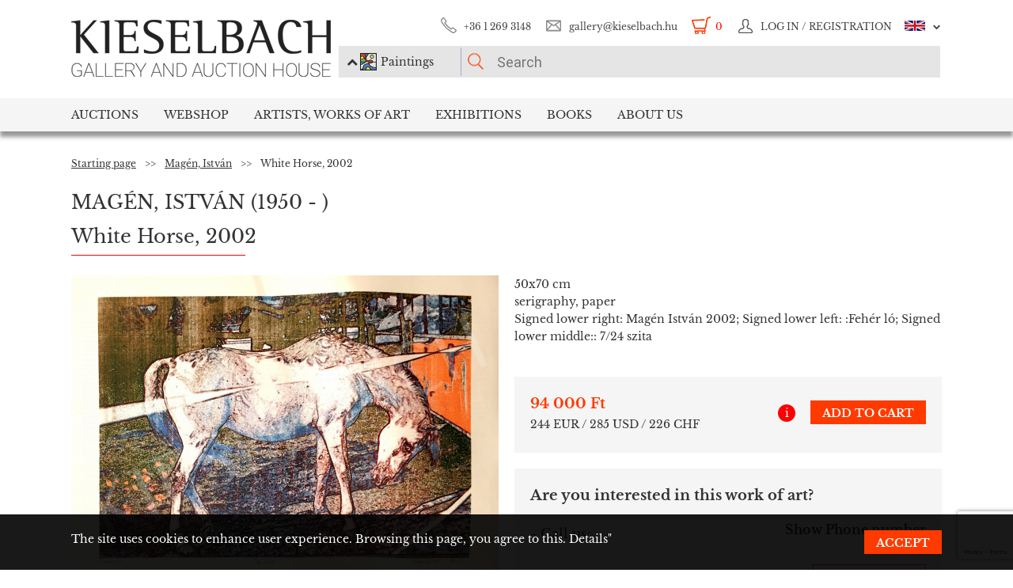

--- FILE ---
content_type: text/html; charset=UTF-8
request_url: https://www.kieselbach.hu/artwork/white-horse-2002
body_size: 20103
content:
<!DOCTYPE html>
<html xmlns:fb="http://ogp.me/ns/fb#">
    <head>
        <title>For sale  Magén, István - White Horse, 2002 's painting</title>
        <base href="https://www.kieselbach.hu/">

                    <meta http-equiv="content-type" content='text/html; charset=utf-8'>
                    <meta http-equiv="content-language" content='hu'>
                    <meta name="author" content='webformance'>
                    <meta name="rating" content='general'>
                    <meta name="language" content='en'>
                    <meta name="robots" content='index, follow'>
                    <meta name="google-site-verification" content='XS9b2mwha09BBuZTbAEbhmN4jCuryEtuRpPLffCzkp0'>
                    <meta name="viewport" content='width=device-width, initial-scale=1, maximum-scale=1, user-scalable=no'>
                    <meta property="og:site_name" content='kieselbach'>
                    <meta property="og:type" content='website'>
                    <meta property="og:image" content='https://www.kieselbach.hu/media/upload/thumbs/creation/31667/origin_58b9a03953d60.jpeg'>
                    <meta name="facebook-domain-verification" content='l9aw354hq62zeplh5ndrkn2cr2uqhz'>
                    <meta name="description" content='94 000Ft | 50x70cm | serigraphy, paper |  Magén, István  paintings in the Kieselbach Gallery. Purchase paintings with certificate of origin!'>
                    <meta name="keywords" content=''>
                    <meta property="og:title" content='For sale  Magén, István - White Horse, 2002 's painting'>
                    <meta property="og:description" content='94 000Ft | 50x70cm | serigraphy, paper |  Magén, István  paintings in the Kieselbach Gallery. Purchase paintings with certificate of origin!'>
        
                    <meta name="google-site-verification" content="XS9b2mwha09BBuZTbAEbhmN4jCuryEtuRpPLffCzkp0" />
        
                    <link rel="alternate" href="https://www.kieselbach.hu/alkotas/feher-lo-2002" hreflang="hu" />
        		
				<link rel="shortcut icon" href="favicon.ico" type="image/x-icon">
		<link rel="icon" href="favicon.ico" type="image/x-icon">
		
        <link rel="canonical" href="https://www.kieselbach.hu/artwork/white-horse-2002">

                <link href="https://www.kieselbach.hu/plugins/bootstrap/dist/css/bootstrap.min.css" rel="stylesheet">
        <link rel="stylesheet" href="https://www.kieselbach.hu/components/kieselbach/front/assets/css/plugins.css" type="text/css">
                                                <link rel="stylesheet" href="https://www.kieselbach.hu/plugins/elusive/css/elusive-icons.css" type="text/css">
        <link rel="stylesheet" href="https://www.kieselbach.hu/plugins/lightbox2/dist/css/lightbox.css"  type="text/css" >
                <link rel="stylesheet" href="https://www.kieselbach.hu/plugins/fancybox/jquery.fancybox.css"  type="text/css" >
        <link rel="stylesheet" href="https://www.kieselbach.hu/plugins/font-awesome/css/font-awesome.min.css?_=d81771"  type="text/css" >
        <link rel="stylesheet" href="https://www.kieselbach.hu/plugins/sidr/stylesheets/jquery.sidr.light.css?_=d81771"  type="text/css" >
        <link href="https://www.kieselbach.hu/plugins/fuelux/dist/css/fuelux.min.css" rel="stylesheet">

        
                                                                            <link href="https://www.kieselbach.hu/plugins/jquery-mb-zoomify/css/mb.zoomify-custom.css?_=d81771" rel="stylesheet" type="text/css" >
                                                                                                            <link href="https://www.kieselbach.hu/plugins/tooltipster/css/tooltipster.css?_=d81771" rel="stylesheet" type="text/css" >
                    
                            
                    <link href="https://www.kieselbach.hu/components/kieselbach/front/assets/css/latvanytervezo.css?_=d81771" rel="stylesheet" type="text/css" >
                    <link href="https://www.kieselbach.hu/components/kieselbach/front/assets/css/print.css?_=d81771" rel="stylesheet" type="text/css" >
                    <link href="https://www.kieselbach.hu/components/kieselbach/front/assets/css/default.css?_=d81771" rel="stylesheet" type="text/css" >
                    <link href="https://www.kieselbach.hu/components/kieselbach/front/assets/css/cookie_law.css?_=d81771" rel="stylesheet" type="text/css" >
        
        <!-- JQuery -->
        <script src="https://www.kieselbach.hu/plugins/jquery/dist/jquery.min.js"></script>
        <!-- JQuery UI -->
        <script src="https://www.kieselbach.hu/plugins/jquery-ui/jquery-ui.min.js"></script>

        <script src="https://www.kieselbach.hu/plugins/bootstrap-select/dist/js/bootstrap-select.min.js"></script>
        <script src="https://www.kieselbach.hu/plugins/selectize/dist/js/standalone/selectize.min.js"></script>
        		
		
		<script src="https://www.kieselbach.hu/plugins/sidr/jquery.sidr.min.js"></script>

        <script src="https://www.kieselbach.hu/plugins/fancybox/jquery.fancybox.pack.js"></script>

        
        <script src="https://www.kieselbach.hu/plugins/bootstrap/dist/js/bootstrap.min.js"></script> <!-- Fuel UX -->
        <script src="https://www.kieselbach.hu/plugins/fuelux/dist/js/fuelux.min.js"></script> <!-- Fuel UX -->

				
        
                                    <script type="text/javascript" src="https://www.kieselbach.hu/plugins/bootbox/bootbox.min.js?_=d98711"></script>
                                                <script type="text/javascript" src="https://www.kieselbach.hu/plugins/jquery-mb-zoomify/mb.zoomify.js?_=d98711"></script>
                            <script type="text/javascript" src="https://www.kieselbach.hu/plugins/jquery-mb-zoomify/spin.js?_=d98711"></script>
                                                                    <script type="text/javascript" src="https://www.kieselbach.hu/plugins/js-cookie/js.cookie.min.js?_=d98711"></script>
                                                <script type="text/javascript" src="https://www.kieselbach.hu/plugins/wnumb-1.0.2/wNumb.js?_=d98711"></script>
                                                <script type="text/javascript" src="https://www.kieselbach.hu/plugins/jquery.countdown-2.1.0/jquery.countdown.min.js?_=d98711"></script>
                                                <script type="text/javascript" src="https://www.kieselbach.hu/plugins/tooltipster/js/jquery.tooltipster.min.js?_=d98711"></script>
                    
                                    <script type="text/javascript" src="https://www.kieselbach.hu/components/webshop/assets/cart.js?_=d98711"></script>
                    
                    <script type="text/javascript" src="https://www.kieselbach.hu/components/kieselbach/front/assets/js/latvanytervezo.js?_=d98711"></script>
                    <script type="text/javascript" src="https://www.kieselbach.hu/components/kieselbach/front/assets/js/core.js?_=d98711"></script>
                    <script type="text/javascript" src="https://www.kieselbach.hu/components/kieselbach/front/assets/js/cookie_law.js?_=d98711"></script>
                    <script type="text/javascript" src="https://www.kieselbach.hu/components/kieselbach/front/assets/js/consent_mode.js?_=d98711"></script>
                    <script type="text/javascript" src="https://www.kieselbach.hu/components/kieselbach/front/assets/js/product.js?_=d98711"></script>
                    <script type="text/javascript" src="https://www.kieselbach.hu/components/kieselbach/front/assets/js/creation_contact.js?_=d98711"></script>
        



        <script>
            var userID = '0';
            var userName = '';
        </script>



        <!--[if lt IE 9]>
        <script src="http://html5shim.googlecode.com/svn/trunk/html5.js"></script>
        <![endif]-->

    </head><body class="fuelux">
<script src="https://www.kieselbach.hu/plugins/eventEmitter/EventEmitter.min.js"></script>
<script src="https://www.kieselbach.hu/plugins/imagesloaded/imagesloaded.js"></script>
<script src="https://www.kieselbach.hu/plugins/imagesloaded/imagesloaded.pkgd.min.js"></script>
<script src="https://www.kieselbach.hu/plugins/wookmark/wookmark.min.js"></script>

<script src="https://www.kieselbach.hu/plugins/lightbox2/dist/js/lightbox.min.js"></script>


<!-- Google Tag Manager -->

<script>
    window.consentMode = window.consentMode || new ConsentMode();
    consentMode.init();
</script>

<!-- Google Tag Manager -->
<script>(function(w,d,s,l,i){w[l]=w[l]||[];w[l].push({'gtm.start':
    new Date().getTime(),event:'gtm.js'});var f=d.getElementsByTagName(s)[0],
            j=d.createElement(s),dl=l!='dataLayer'?'&l='+l:'';j.async=true;j.src=
            'https://www.googletagmanager.com/gtm.js?id='+i+dl;f.parentNode.insertBefore(j,f);
            })(window,document,'script','dataLayer','GTM-54JKGK');</script>
<!-- End Google Tag Manager -->

<!-- Create one update function for each consent parameter -->
<script>
    </script>

<div id="fb-root" class=""></div>
<div id="scrolldown-header-padding"><!-- Scroll downhoz magasság, hogy ne ugráljon a tartalom a kifixelt menü hiánya miatt -->
    <header>
        <!--<div class="fixedScroll">-->
        <div class="head page-width">
            <div class="logo ib">
                <a id="search-open"></a>
                <a id="mobile-menu-open" href="#header-nav-menu" class="mobile-menu main-menu">&#xf19b;</a>
                <div class="mobilewrapper">
                    <!--<div class="mobile-menu main-menu">&#xf19b;</div>-->
                    <a href="https://www.kieselbach.hu/">
                        <img src="https://www.kieselbach.hu/components/kieselbach/front/assets/images/logo_en.png" alt="logo" title="" />
                    </a>
                                    </div>
            </div><div class="uppernav ib">
                <ul class="mainul smb">
                    <li class="ico phone first">
                        <a href="" title="">+36&nbsp;1&nbsp;269&nbsp;3148</a>
                    </li><li class="ico email">
                        <a href="" title="">gallery@kieselbach.hu</a>
                    </li><li class="ico cart active" onclick="location.href='https://www.kieselbach.hu/cart'">
                        <a href="https://www.kieselbach.hu/cart" title="" id="cartItemNum">0</a>
                    </li><li class="ico reg">
                        <a class="upper" href="https://www.kieselbach.hu/login" title="Log in ">
                            <img class="scrollimg" src="https://www.kieselbach.hu/components/kieselbach/front/assets/images/login.png" alt="" title="" />
                            <span class="text">Log in / Registration</span>
                        </a>
                    </li><li class="ico lang dropdown last en">
                                                    <img class="scrollimg" src="https://www.kieselbach.hu/components/kieselbach/front/assets/images/flag_eng.png" alt="" title="" />
                                                <span class="upper elc esmall el-chevron-down-after text">
                                                                                                                                                                    </span>
                        <div class="langselect">
                            <p>Official translations</p>
                            <ul class="flaglist mmb">
                                <li class="hu"><a href="https://www.kieselbach.hu/alkotas/feher-lo-2002" title="" id="url_hu">Hungarian</a></li>
                                <li class="eng"><a href="https://www.kieselbach.hu/artwork/white-horse-2002" title="" id="url_en">English</a></li>
                            </ul>
                            <p>Google translate</p>
                            <div id="google_translate_element"></div>
                            <script type="text/javascript">
                                function googleTranslateElementInit() {
                                    new google.translate.TranslateElement({pageLanguage: 'hu', layout: google.translate.TranslateElement.InlineLayout.SIMPLE, autoDisplay: false}, 'google_translate_element');
                                }
                            </script><script type="text/javascript" src="//translate.google.com/translate_a/element.js?cb=googleTranslateElementInit"></script>
                            
                                                                                                                                        </div>
                    </li>
                </ul><form class="searchform" id="header-searchform" name="header-searchform" action="/search">
                    <input type="submit" value=""><input class="page-search" type="text" value="" name="keyword" id="searchField" data-placeholder="Search" data-placeholder-short="Search" placeholder="Search" />
                    <input type="hidden" name="type" value="0" id="autocomplete_type_input">
                    <div class="dropdown_btn">
                        <i class="fa fa-chevron-up"></i><img src="https://www.kieselbach.hu/components/kieselbach/front/assets/images/dropdown_creation_img.png" id="dorpdown_img"><span id="dropdown_text">Paintings</span>
                    </div>
                </form>

                <div id="autocomplete_type">
                    <div class="clr ui-widget-content ui-menu-divider"></div>
                    <div class="head">
                        <p class="title">Please choose!</p>
                    </div>
                    <div class="item">
                        <a href="javascript:void(0)" class="active" data-type="0" data-img="https://www.kieselbach.hu/components/kieselbach/front/assets/images/dropdown_creation_img.png" data-text="Paintings" data-url="/search">&nbsp;</a>
                        <img src="https://www.kieselbach.hu/components/kieselbach/front/assets/images/dropdown_creation_img.png"><p>Paintings</p>
                    </div>
                    <div class="item">
                        <a href="javascript:void(0)" data-type="1" data-img="https://www.kieselbach.hu/components/kieselbach/front/assets/images/dropdown_photo_img.png" data-text="Photography" data-url="/search-photo">&nbsp;</a>
                        <img src="https://www.kieselbach.hu/components/kieselbach/front/assets/images/dropdown_photo_img.png"><p>Photography</p>
                    </div>
                </div>
            </div>
        </div>

        <nav id="header-nav" class="header-nav" role="navigation">
    <div id="header-nav-menu">
    <ul class="main-menu page-width">
        <li class="mobile-show"><a href="https://www.kieselbach.hu/login">Log in / Registration</a></li><li class="groupheader mobile-show"><a class="headerbutton">Select language </a><ul><li><a href="https://www.kieselbach.hu/alkotas/feher-lo-2002">Hungarian</a></li><li><a href="https://www.kieselbach.hu/artwork/white-horse-2002">English</a></li></ul></li><li id="aukcio" class="first"><a href="/auctions">Auctions</a></li><li id="ws"><a href="/search?tabid=creation&category=is_webshop">Webshop</a></li><li id="artists"><a href="/search">Artists, Works of Art</a></li><li id="kiallitasok"><a href="/exhibitions">Exhibitions</a></li><li id="books"><a href="/books">Books</a></li><li id="rolunk" class="last"><a href="/about">About us</a></li>    </ul>
    </div>
        <div class="dropdown webshop ws">
    <div class="page-width">
        <div class="images">
            <ul>
                <li>
                    <a href="https://www.kieselbach.hu/search?tabid=artist&is_webshop_artist=1&category=is_webshop" title="">
                        <div class="img">
                            <img src="https://www.kieselbach.hu/components/kieselbach/front/assets/images/menu_dropdown_webshop/muvesz.jpg" alt="" />
                                                    </div>
                        <p>Sort by artist</p>
                    </a>
                </li><li>
                    <a href="https://www.kieselbach.hu/styles/webshop" title="">
                        <div class="img">
                            <img src="https://www.kieselbach.hu/components/kieselbach/front/assets/images/menu_dropdown_webshop/stilus.jpg" alt="" />
                                                    </div>
                        <p>Sort by style</p>
                    </a>
                </li><li>
                    <a href="https://www.kieselbach.hu/themes/webshop" title="">
                        <div class="img">
                            <img src="https://www.kieselbach.hu/components/kieselbach/front/assets/images/menu_dropdown_webshop/tema.jpg" alt="" />
                                                    </div>
                        <p>Sort by subject</p>
                    </a>
                </li><li>
                    <div class="more more2">
                        <a href="https://www.kieselbach.hu/search?tabid=creation&category=is_webshop" class="abs-link">
                            <p class="upper">All pictures</p>
                            <div>
                                <div class="el el-chevron-right el-2x"></div>
                            </div>
                        </a>
                    </div>
                </li>
            </ul>
        </div>
    </div>
</div>        <div class="dropdown artists">
    <div class="page-width">
        <div class="menu ib">
            <ul>
                <li><a href="https://www.kieselbach.hu/artists" title="" class="dpnLink" data-rel="dpn-artists"><strong>Artists ABC</strong></a></li>
                <li><a href="https://www.kieselbach.hu/styles" title="" class="dpnLink" data-rel="dpn-styles">Styles</a></li>
                <li><a href="https://www.kieselbach.hu/themes" title="" class="dpnLink" data-rel="dpn-themes">Subjects</a></li>
                <hr class="red">
                <li><a href="https://www.kieselbach.hu/collectors" title="" class="dpnLink" data-rel="dpn-collector">Art Collectors</a></li>
                <li><a href="https://www.kieselbach.hu/wanted-konkret-kepet-keresunk" title=""  class="dpnLink">WANTED!</a></li>
            </ul>
        </div><div class="dropDownMenuContainer">
            <div class="dpnCont hidden" id="dpn-themes">
                <div class="images ib">
                    <ul class="ibul">
                                                    <li>
                            <a href="https://www.kieselbach.hu/search/theme/colours-realism-surprises-private-sale-in-the-kieselbach-gallery?tabid=creation" title="">
                                <img src="https://www.kieselbach.hu/media/upload/thumbs/themes/menu_6079488e2968d.jpg" alt="" />
                                <p>Colours, realism,...</p>
                            </a>
                            </li>                            <li>
                            <a href="https://www.kieselbach.hu/search/theme/still-life?tabid=creation" title="">
                                <img src="https://www.kieselbach.hu/media/upload/thumbs/themes/menu_57f7b05817afd.jpg" alt="" />
                                <p>Still Life</p>
                            </a>
                            </li>                            <li>
                            <a href="https://www.kieselbach.hu/search/theme/portrait?tabid=creation" title="">
                                <img src="https://www.kieselbach.hu/media/upload/thumbs/themes/menu_57f7afd90053a.jpg" alt="" />
                                <p>Portrait</p>
                            </a>
                            </li>                            <li>
                            <a href="https://www.kieselbach.hu/search/theme/szonyi-istvan-paintings-for-sale?tabid=creation" title="">
                                <img src="https://www.kieselbach.hu/media/upload/thumbs/themes/menu_654ca2c18b34d.jpg" alt="" />
                                <p>Szőnyi István pai...</p>
                            </a>
                            </li>                            <li>
                            <a href="https://www.kieselbach.hu/search/theme/interior?tabid=creation" title="">
                                <img src="https://www.kieselbach.hu/media/upload/thumbs/themes/menu_57f7b15c88cd5.jpg" alt="" />
                                <p>Interior</p>
                            </a>
                            </li>                            <li>
                            <a href="https://www.kieselbach.hu/search/theme/artists-portraits?tabid=creation" title="">
                                <img src="https://www.kieselbach.hu/media/upload/thumbs/themes/menu_57f7af074e256.jpg" alt="" />
                                <p>Portrait</p>
                            </a>
                            </li>                    </ul>
                </div><a href="https://www.kieselbach.hu/themes" title=""><div class="more ib">
                        <p>More subjects</p>
                        <div>
                            <div class="el el-chevron-right el-2x"></div>
                        </div>
                    </div>
                </a>
            </div>
            <div class="dpnCont hidden" id="dpn-styles">
                <div class="images ib">
                    <ul class="ibul">
                                                    <li>
                            <a href="https://www.kieselbach.hu/search/style/avant-garde?tabid=creation" title="">
                                <img src="https://www.kieselbach.hu/media/upload/thumbs/style/menu_57f7a728bf392.jpg" alt="" />
                                <p>Avant-Garde</p>
                            </a>
                            </li>                            <li>
                            <a href="https://www.kieselbach.hu/search/style/abstraction?tabid=creation" title="">
                                <img src="https://www.kieselbach.hu/media/upload/thumbs/style/menu_57f7abee6503b.jpg" alt="" />
                                <p>Abstraction</p>
                            </a>
                            </li>                            <li>
                            <a href="https://www.kieselbach.hu/search/style/impressionism?tabid=creation" title="">
                                <img src="https://www.kieselbach.hu/media/upload/thumbs/style/menu_57f7a366eb3dc.jpg" alt="" />
                                <p>Impressionism</p>
                            </a>
                            </li>                            <li>
                            <a href="https://www.kieselbach.hu/search/style/surrealism?tabid=creation" title="">
                                <img src="https://www.kieselbach.hu/media/upload/thumbs/style/menu_57f7a04d3b075.jpg" alt="" />
                                <p>Surrealism</p>
                            </a>
                            </li>                            <li>
                            <a href="https://www.kieselbach.hu/search/style/art-deco?tabid=creation" title="">
                                <img src="https://www.kieselbach.hu/media/upload/thumbs/style/menu_57f7a7fe23eec.jpg" alt="" />
                                <p>Art deco</p>
                            </a>
                            </li>                            <li>
                            <a href="https://www.kieselbach.hu/search/style/statue?tabid=creation" title="">
                                <img src="https://www.kieselbach.hu/media/upload/thumbs/style/menu_57f79dd4cb806.jpg" alt="" />
                                <p>Statue</p>
                            </a>
                            </li>                    </ul>
                </div><a href="https://www.kieselbach.hu/styles" title=""><div class="more ib">
                        <p>More styles</p>
                        <div>
                            <div class="el el-chevron-right el-2x"></div>
                        </div>
                    </div>
                </a>
            </div>
            <div class="dpnCont" id="dpn-artists">
                <div class="images ib">
                    <ul class="ibul">
                                                    <li>
                            <a href="https://www.kieselbach.hu/artist/korosfoi-kriesch_-aladar_704" title="">
                                                                    <img src="https://www.kieselbach.hu/media/upload/thumbs/artist/640/menu_174_742_1.jpg" alt="" />
                                                                <p>Körösfői Kriesch,...</p>
                            </a>
                            </li>                            <li>
                            <a href="https://www.kieselbach.hu/artist/bortnyik_-sandor_346" title="">
                                                                    <img src="https://www.kieselbach.hu/media/upload/thumbs/artist/305/menu_5b55d3de1d26f.jpg" alt="" />
                                                                <p> Bortnyik, Sándor</p>
                            </a>
                            </li>                            <li>
                            <a href="https://www.kieselbach.hu/artist/benczur_-gyula_313" title="">
                                                                    <img src="https://www.kieselbach.hu/media/upload/thumbs/artist/272/menu_573eefc90be01.jpg" alt="" />
                                                                <p> Benczúr, Gyula</p>
                            </a>
                            </li>                            <li>
                            <a href="https://www.kieselbach.hu/artist/rafael_-gyozo-viktor_911" title="">
                                                                    <img src="https://www.kieselbach.hu/media/upload/thumbs/artist/846/menu_5e9c6b270b461.jpg" alt="" />
                                                                <p> Rafael, Győző Vi...</p>
                            </a>
                            </li>                            <li>
                            <a href="https://www.kieselbach.hu/artist/szin_-gyorgy_1946" title="">
                                                                    <img src="https://www.kieselbach.hu/media/upload/thumbs/artist/1271/menu_579f6802e44a0.jpg" alt="" />
                                                                <p> Szín, György</p>
                            </a>
                            </li>                    </ul>
                </div><a href="https://www.kieselbach.hu/artists" title=""><div class="more ib">
                        <p>More artists </p>
                        <div>
                            <div class="el el-chevron-right el-2x"></div>
                        </div>
                    </div>
                </a>
                <a href="https://www.kieselbach.hu/photographers" title=""><div class="more ib">
                        <p>Other Photographers</p>
                        <div>
                            <div class="el el-chevron-right el-2x"></div>
                        </div>
                    </div>
                </a>
            </div>
            <div class="dpnCont hidden" id="dpn-collector">
                <div class="images ib">
                    <ul class="ibul">
                                                    <li>
                            <a href="https://www.kieselbach.hu/collector/nagy-emilne-en-1356" title="">
                                                                    <img src="https://www.kieselbach.hu/components/kieselbach/front/assets/images/kieselbach_muvesz_fantom_1_125x152.jpg" alt="" />
                                                                <p>Nagy Emilné</p>
                            </a>
                            </li>                            <li>
                            <a href="https://www.kieselbach.hu/collector/ferenczy-erzsebet-en-542" title="">
                                                                    <img src="https://www.kieselbach.hu/components/kieselbach/front/assets/images/kieselbach_muvesz_fantom_1_125x152.jpg" alt="" />
                                                                <p>Ferenczy Erzsébet</p>
                            </a>
                            </li>                            <li>
                            <a href="https://www.kieselbach.hu/collector/polanyi-mariann-en-1551" title="">
                                                                    <img src="https://www.kieselbach.hu/components/kieselbach/front/assets/images/kieselbach_muvesz_fantom_1_125x152.jpg" alt="" />
                                                                <p>Polányi Mariann</p>
                            </a>
                            </li>                            <li>
                            <a href="https://www.kieselbach.hu/collector/san-marco-hercegne-sz-grof-nako-anna-malvin-en-1684" title="">
                                                                    <img src="https://www.kieselbach.hu/components/kieselbach/front/assets/images/kieselbach_muvesz_fantom_1_125x152.jpg" alt="" />
                                                                <p>San Marco hercegn...</p>
                            </a>
                            </li>                            <li>
                            <a href="https://www.kieselbach.hu/collector/luczenbacher-pal-en-1218" title="">
                                                                    <img src="https://www.kieselbach.hu/components/kieselbach/front/assets/images/kieselbach_muvesz_fantom_1_125x152.jpg" alt="" />
                                                                <p>Luczenbacher Pál</p>
                            </a>
                            </li>                            <li>
                            <a href="https://www.kieselbach.hu/collector/nyilassy-sandor-en-1417" title="">
                                                                    <img src="https://www.kieselbach.hu/components/kieselbach/front/assets/images/kieselbach_muvesz_fantom_1_125x152.jpg" alt="" />
                                                                <p>Nyilassy Sándor</p>
                            </a>
                            </li>                    </ul>
                </div><a href="https://www.kieselbach.hu/collectors" title=""><div class="more ib">
                        <p>More collectors</p>
                        <div>
                            <div class="el el-chevron-right el-2x"></div>
                        </div>
                    </div>
                </a>
            </div>
        </div>
    </div>
</div>        <div class="dropdown books">
    <div class="page-width">
        <div class="menu ib">
            <ul>
                <li><a href="https://www.kieselbach.hu/books" title="" class="sh-trigger " data-show="#book_menu">Books</a></li>
                                <li><a href="https://www.kieselbach.hu/books?&tabid=purchasable" title="" class="sh-trigger active" data-show="#purch">For sale</a></li>            </ul>
        </div><div class="sh-element ib" id="purch">
                <div class="images ib">
            <ul class="ibul">
                <li><a href="https://www.kieselbach.hu/book/fortepan-abc-en-38" title="Fortepan ABC"><img src="https://www.kieselbach.hu/media/upload/thumbs/book/38/menu_68a74675e8a8d.png" alt="" /><p>Fortepan ABC</p></a></li><li><a href="https://www.kieselbach.hu/book/youhu-en-34" title="Youhu"><img src="https://www.kieselbach.hu/media/upload/thumbs/book/34/menu_6384bf8cacd30.jpg" alt="" /><p>Youhu</p></a></li><li><a href="https://www.kieselbach.hu/book/the-lover-of-reality" title="The Lover of Reality - Paintings by Béla Czene"><img src="https://www.kieselbach.hu/media/upload/thumbs/book/33/menu_629a1546e9391.jpg" alt="" /><p>The Lover of Reality -...</p></a></li><li><a href="https://www.kieselbach.hu/book/-en-16" title="SCHEIBER"><img src="https://www.kieselbach.hu/media/upload/thumbs/book/16/menu_583ecfc8472f5.jpg" alt="" /><p>SCHEIBER</p></a></li><li><a href="https://www.kieselbach.hu/book/idorol-idore-1985-en-15" title="IDŐRŐL IDŐRE 1985"><img src="https://www.kieselbach.hu/media/upload/thumbs/book/15/menu_583ec786b0e6f.jpg" alt="" /><p>IDŐRŐL IDŐRE 1985</p></a></li><li><a href="https://www.kieselbach.hu/book/a-magyar-forradalom-1956-naplo-en-14" title="A MAGYAR FORRADALOM 1956 NAPLÓ"><img src="https://www.kieselbach.hu/media/upload/thumbs/book/14/menu_583ec6c6de66e.jpg" alt="" /><p>A MAGYAR FORRADALOM 1956 NAPLÓ</p></a></li>            </ul>
        </div><a href="https://www.kieselbach.hu/books?&tabid=purchasable" title=""><div class="more ib">
                <p>All books for sale</p>
            </div></a>
    </div><div class="sh-element ib hidden" id="book_menu">
            <div class="images ib">
                <ul class="ibul">
                    <li><a href="https://www.kieselbach.hu/book/fortepan-abc-en-38" title="Fortepan ABC"><img src="https://www.kieselbach.hu/media/upload/thumbs/book/38/menu_68a74675e8a8d.png" alt="" /><p>Fortepan ABC</p></a></li><li><a href="https://www.kieselbach.hu/book/founded-paintings" title="Founded Paintings"><img src="https://www.kieselbach.hu/media/upload/thumbs/book/36/menu_675c589e05835.jpg" alt="" /><p>Founded Paintings</p></a></li><li><a href="https://www.kieselbach.hu/book/istvan-szonyi" title="István Szőnyi"><img src="https://www.kieselbach.hu/media/upload/thumbs/book/35/menu_6539423f4675a.jpg" alt="" /><p>István Szőnyi</p></a></li><li><a href="https://www.kieselbach.hu/book/youhu-en-34" title="Youhu"><img src="https://www.kieselbach.hu/media/upload/thumbs/book/34/menu_6384bf8cacd30.jpg" alt="" /><p>Youhu</p></a></li><li><a href="https://www.kieselbach.hu/book/the-lover-of-reality" title="The Lover of Reality - Paintings by Béla Czene"><img src="https://www.kieselbach.hu/media/upload/thumbs/book/33/menu_629a1546e9391.jpg" alt="" /><p>The Lover of Reality -...</p></a></li><li><a href="https://www.kieselbach.hu/book/a-titkos-gyujtemeny-en-23" title="A TITKOS GYŰJTEMÉNY"><img src="https://www.kieselbach.hu/media/upload/thumbs/book/23/menu_5849454ca1f24.jpg" alt="" /><p>A TITKOS GYŰJTEMÉNY</p></a></li>                </ul>
            </div><a href="https://www.kieselbach.hu/books" title=""><div class="more ib">
                    <p>*all_book*</p>
                </div></a>
        </div>

</div>
    </div>
            <div class="dropdown aukcio oneart">
    <div class="page-width">
        <ul class="menu ib">
                                    <li><a href="https://www.kieselbach.hu/categories/aukciora-keresunk-en-3" class="sh-trigger" data-show="#mutargy-beadasa">Consign to a sale</a></li>
            <li><a href="https://www.kieselbach.hu/auctions" class="sh-trigger active" data-show="#korabbi_aukciok">Past auctions</a></li>
            <hr class="red">
            <li class="noneupper"><a href="https://www.kieselbach.hu/article/hogyan-vasarolhat-nalunk--en-105">How can you purchase artworks at our gallery?</a></li>
                    </ul><div class="sh-element ib hidden" id="mutargy-beadasa"><div class="oneimage ib image-frame" style="background-image: url('https://www.kieselbach.hu/components/kieselbach/front/assets/images/festmenyertekbecsles.jpg')"></div><div class="texts ib"><h3>We are looking for pictures to our auction</h3><p>
</p></div><div class="more more2 ib"><a href="https://www.kieselbach.hu/categories/aukciora-keresunk-en-3" class="abs-link"><p class="upper">Consign to a sale</p><div><div class="el el-chevron-right el-2x"></div></div></a></div></div><div class="sh-element ib " id="korabbi_aukciok"><div class="images ib"><ul class="ibul"><li><img class="img" src="https://www.kieselbach.hu/media/upload/thumbs/auction/153/list_69259edf28b38.png" alt="" /><p>79th Winter Auction</p><a href="https://www.kieselbach.hu/auction/79th-winter-auction" title="" class="abs-link">&nbsp;</a></li><li><img class="img" src="https://www.kieselbach.hu/media/upload/thumbs/auction/152/list_68a9b43ff0baa.png" alt="" /><p>78. autumn auction</p><a href="https://www.kieselbach.hu/auction/78-autumn-auction" title="" class="abs-link">&nbsp;</a></li><li><img class="img" src="https://www.kieselbach.hu/media/upload/thumbs/auction/151/list_680f51f9d73fe.png" alt="" /><p>77th Spring Auction</p><a href="https://www.kieselbach.hu/auction/77-tavaszi-aukcio-en-151" title="" class="abs-link">&nbsp;</a></li><li><img class="img" src="https://www.kieselbach.hu/media/upload/thumbs/auction/150/list_673f1c025ec00.png" alt="" /><p>76th auction</p><a href="https://www.kieselbach.hu/auction/76th-auction" title="" class="abs-link">&nbsp;</a></li><li><div class="more more2 ib"><a href="https://www.kieselbach.hu/auction/" class="abs-link"><p class="upper">Auction <br/> details</p><div><div class="el el-chevron-right el-2x"></div></div></a></div></li></ul></div></div>
    </div>
</div>        <div class="dropdown kiallitasok oneart">
    <div class="page-width">
        <ul class="menu ib">
                        <li><a href="https://www.kieselbach.hu/exhibitions" class="sh-trigger active" data-show="#korabbi_kiallitasok">Past exhibitions</a></li>
        </ul><div class="sh-element ib " id="korabbi_kiallitasok">
            <div class="images ib">
                <ul class="ibul">
                                        <li>
                        <img class="img" src="https://www.kieselbach.hu/media/upload/thumbs/exhibition/128/list_6904d9de0a280.png" alt="" />
                        <p>Nádler-Nádas exhi...</p>
                        <a href="https://www.kieselbach.hu/exhibition/nadler-nadas-exhibtion" title="" class="abs-link">&nbsp;</a>
                    </li>
                                        <li>
                        <img class="img" src="https://www.kieselbach.hu/media/upload/thumbs/exhibition/127/list_68a46ada1f343.png" alt="" />
                        <p>Fortepan ABC + AI</p>
                        <a href="https://www.kieselbach.hu/exhibition/fortepan-abc-ai-en-127" title="" class="abs-link">&nbsp;</a>
                    </li>
                                        <li>
                        <img class="img" src="https://www.kieselbach.hu/media/upload/thumbs/exhibition/126/list_684043cb6ca5c.jpg" alt="" />
                        <p>Private Sale – Ex...</p>
                        <a href="https://www.kieselbach.hu/exhibition/private-sale-exhibition" title="" class="abs-link">&nbsp;</a>
                    </li>
                                        <li>
                        <img class="img" src="https://www.kieselbach.hu/media/upload/thumbs/exhibition/125/list_678e3a9a3deaa.jpg" alt="" />
                        <p>Founded Paintings...</p>
                        <a href="https://www.kieselbach.hu/exhibition/founded-paintings-discoveries-and-surprises-from-the-art-trade-of-the-last-20-years" title="" class="abs-link">&nbsp;</a>
                    </li>
                    <li>
                        <div class="more more2 ib">
                            <a href="https://www.kieselbach.hu/exhibitions" title="" class="abs-link">
                                <p class="upper">Past<br/>exhibitions</p>
                                <div>
                                    <div class="el el-chevron-right el-2x"></div>
                                </div>
                            </a>
                        </div>
                    </li>
                </ul>
            </div>
        </div>
    </div>
</div>        <div class="dropdown ertekbecsles">
    <div class="page-width">
        <div class="ib img" style="background-image: url('https://www.kieselbach.hu/components/kieselbach/front/assets/images/festmenyertekbecsles.jpg')">
            <a href="https://www.kieselbach.hu/paintingappraisal"></a>
        </div><div class="ib text">
            <h3><a href="https://www.kieselbach.hu/paintingappraisal">Painting valuation</a></h3>
            <p><a href="https://www.kieselbach.hu/paintingappraisal">You have the opportunity to receive a free valuation at our art gallery. Our gallery's experts will provide you with a complimentary valuation for all paintings,...</a></p>
        </div>
        <div class="ib img" style="background-image: url('https://www.kieselbach.hu/media/upload/thumbs/cms_categories/menu_kg 0042 2 (1).jpg')">
            <a href="https://www.kieselbach.hu/categories/megvetelre-keresunk-en-4"></a>
        </div><div class="ib text">
            <h3><a href="https://www.kieselbach.hu/categories/megvetelre-keresunk-en-4">We buy</a></h3>
            <p><a href="https://www.kieselbach.hu/categories/megvetelre-keresunk-en-4"> Our gallery is looking for high quality works of the selected artists for immediate purchase.  </a></p>
        </div>
        </div>
    </div>        <div class="dropdown hirek">
    <div class="page-width">
        <div class="images ib">
            <ul class="ibul">
                                <li>
                    <img class="img newsCategoryImage" src="https://www.kieselbach.hu/media/upload/thumbs/news_categories/menu_abanewyork01.jpg" alt="" />
                    <p>Travel</p>
                    <a href="https://www.kieselbach.hu/news/travel" title="" class="abs-link">&nbsp;</a>
                </li>
                                <li>
                    <img class="img newsCategoryImage" src="https://www.kieselbach.hu/media/upload/thumbs/news_categories/menu_big_5720aabe826df.png" alt="" />
                    <p>Science</p>
                    <a href="https://www.kieselbach.hu/news/science" title="" class="abs-link">&nbsp;</a>
                </li>
                                <li>
                    <img class="img newsCategoryImage" src="https://www.kieselbach.hu/media/upload/thumbs/news_categories/menu_lazar 01.jpg" alt="" />
                    <p>History-Picture</p>
                    <a href="https://www.kieselbach.hu/news/history-picture" title="" class="abs-link">&nbsp;</a>
                </li>
                                <li>
                    <img class="img" src="https://www.kieselbach.hu/components/kieselbach/front/assets/images/hirek_lista/news_category_4.jpg" alt="" />
                    <p>Facebook Page</p>
                    <a target="_blank" href="https://www.facebook.com/kieselbach" title="" class="abs-link">&nbsp;</a>
                </li>
            </ul>
        </div>
    </div>
</div>        <div class="dropdown rolunk">
    <div class="page-width">
        <div class="images">
            <ul>
                <li>
                    <a href="https://www.kieselbach.hu/about#contact" title="">
                        <div class="img">
                            <img src="https://www.kieselbach.hu/components/kieselbach/front/assets/images/menu_dropdown_rolunk/kapcsolat.jpg" alt="" />
                        </div>
                        <p>Contact</p>
                    </a>
                </li><li>
                    <a href="https://www.kieselbach.hu/press" title="">
                        <div class="img">
                            <img src="https://www.kieselbach.hu/components/kieselbach/front/assets/images/menu_dropdown_rolunk/sajto.jpg" alt="" />
                        </div>
                        <p>Press</p>
                    </a>
                </li><li>
                    <a href="https://www.kieselbach.hu/categories/munkatarsaink-en-2" title="">
                        <div class="img">
                            <img src="https://www.kieselbach.hu/components/kieselbach/front/assets/images/menu_dropdown_rolunk/szakertoink.jpg" alt="" />
                        </div>
                        <p>Our experts</p>
                    </a>
                </li><li>
                    <a href="https://www.kieselbach.hu/article/article-en4" title="">
                        <div class="img">
                            <img src="https://www.kieselbach.hu/components/kieselbach/front/assets/images/menu_dropdown_rolunk/celunk.jpg" alt="" />
                        </div>
                        <p>Our goal</p>
                    </a>
                </li><li>
                    <a href="https://www.kieselbach.hu/article/article-en8" title="">
                        <div class="img">
                            <img src="https://www.kieselbach.hu/components/kieselbach/front/assets/images/menu_dropdown_rolunk/szerepvallalas.jpg" alt="" />
                        </div>
                        <p>Social engagement</p>
                    </a>
                </li>
            </ul>
        </div>
    </div>
</div></nav>
    </header>
</div>

<div class="main page-width">

	<ul id="breadcrumbs" class="page-structure">
	                    <li><a href="https://www.kieselbach.hu/">Starting page</a></li>
            <li>&gt;&gt;</li>
        	                    <li><a href="https://www.kieselbach.hu/artist/magen_-istvan_3272"> Magén, István</a></li>
            <li>&gt;&gt;</li>
        	        <li>White Horse, 2002</li>
        	</ul>
	<article class="posts mb print">
		<section class="head">
			<h2><a href="https://www.kieselbach.hu/artist/magen_-istvan_3272">
					<span class="edit-tooltip" > Magén, István</span>
				</a> (1950 - )			</h2>
			<h1 class="titleline normal edit-tooltip"
				>White Horse, 2002</h1>
		</section>
		<section class="body">
			<div class="divided half first">
				<div class="displayer mmb">
					<figure>
                        													<a href="https://www.kieselbach.hu/media/upload/thumbs/creation/31667/origin_58b9a03953d60.jpeg" title="" class="edit-tooltip zoomFancy"
							   >
								<img class="winscale" src="https://www.kieselbach.hu/media/upload/thumbs/creation/31667/big_58b9a03953d60.jpeg" data-highres="https://www.kieselbach.hu/media/upload/thumbs/creation/31667/origin_58b9a03953d60.jpeg" alt="For sale  Magén, István - White Horse, 2002 's painting" title="" data-id="0"/>
							</a>
                            											</figure>
					<ul class="equaldivide fifth">
																	</ul>
				</div>
                                    <div class="no-print">
                                        </div>
                				<div class="no-print">
					<ul class="socials sect ibul desktop">
						<li class="facebook-social">
							                            <a href="http://www.facebook.com/sharer/sharer.php?u=https://www.kieselbach.hu/artwork/white-horse-2002" target="_blank">
                                <img src="https://www.kieselbach.hu/components/kieselbach/front/assets/images/fb_share.png">
                            </a>
						</li><li>
							<a data-pin-do="buttonBookmark" null href="//www.pinterest.com/pin/create/button/">
								<img src="//assets.pinterest.com/images/pidgets/pinit_fg_en_rect_gray_20.png" />
							</a>
							<script async defer src="//assets.pinterest.com/js/pinit.js"></script>
						</li><li>
							<script src="https://apis.google.com/js/platform.js" async defer></script>
							<div class="g-plus" data-action="share" data-annotation="none"></div>
						</li>
					</ul>
				</div>
                <div class="stampbox mmt mmb no-print">
                    <figure>
                        <img src="https://www.kieselbach.hu/components/kieselbach/front/assets/images/eredetiseg_igazolas.png" alt="" title="" />
                    </figure>
                    <p>For this work of art, we provide certificate of origin!</p>
                </div>
                <div class="graybox no-print">
                    <div class="texts">
                        <p class="upper"><strong>Do you have a  Magén, István painting?</strong></p>
                        <p>Please request free evaluation, even for a complete heritage. We would be happy to purchase your artwork similar to this, or sell it at an auction or provide it for sale at our web gallery.</p>
                    </div>
                    <div class="right smt">
                        <a href="https://www.kieselbach.hu/paintingappraisal" title=""><span class="textbutton">Ask for free valuation</span></a>
                    </div>
                </div>
                <div class="graybox mmt no-print">
                    <div class="leftbox">
                        <p>How does the webshop operate?</p>
                    </div>
                    <div class="rightbox right">
                        <a href="https://www.kieselbach.hu/" title=""><span class="textbutton">Details</span></a>
                    </div>
                    <div class="clear"></div>
                </div>
									                                                																																																																</div><div class="divided half last">
				<div class="content">
                    <p class="mmb">
                                                    <span class="edit-tooltip"
                                  >50x70 cm</span><br/>
                        
                                                    serigraphy, paper<br/>
                                                Signed lower right: Magén István 2002; Signed lower left: :Fehér ló; Signed lower middle:: 7/24 szita
                    </p>

					
					<div class="graybox mmb">
                        						<p class="float left nospace">
							<strong class="edit-tooltip" >
															<span class="px18 red">94 000 Ft</span></strong>&nbsp;&nbsp;
														<br>
							244 EUR / 285 USD / 226 CHF
						</p>
						<div class="float right smt no-print">
                            <span class="icon tooltipster currency_inform" data-text="<strong>Attention!</strong> The values indicated in other currencies than HUF are for infomational purposes only.
The basis of the exchange rate is always the one valid on the date of payment. 
<br><br>Please contact our gallery regarding scheduling the time and dated of the handover of the painting either by phone or in person.  ">i</span>
							<a class="addToCart"
							   	data-pid="21993"
							   	data-itemtype="1"
							   	data-okmsg="Added in cart"
								data-stokckoutmsg="*termek_nincs_keszleten*"><span class="button">Add to cart</span></a>

						</div>
												                            <div class="clear"></div>
                        					</div>
                    <div class="graybox mmb no-print">
                        <div id="creation_contact_open">
                            <p class="px18"><span class="titleline"></span><strong>Are you interested in this work of art?</strong></p>
                            <div class="leftbox"><p class="px17">- Call us:</p></div>
                            <div class="rightbox right">
                                <div class="hidden-toggle">
                                    <span>
                                        <div class="visible-info block">
                                            <strong>Show Phone number</strong>
                                        </div>
                                        <div class="hidden-info hidden">
                                            <strong>+36 30 186 6362</strong>
                                        </div>
                                    </span>
                                </div>
                            </div>
                            <div class="clear"></div>
                            <div class="leftbox"><span class="red">- or:</span></div>
                            <div class="rightbox right">
                                <span class="textbutton creation_contact_open_button">Write to us</span>
                            </div>
                            <div class="clear"></div>
                        </div>
                        <div id="creation_contact">
                            <form class="cleanform creationContact" action="ajaxRequest/contact/request">
                                <label for="name">Name *:</label>
                                <input type="text" value="" placeholder="" name="name" id="name" required="required"/>
                                <label for="email">Email address *:</label>
                                <input type="text" value="" placeholder="" name="email" id="email" required="required"/>
                                <label for="tel">Phone number *:</label>
                                <input type="text" value="" placeholder="" name="phone" id="tel" required="required" />
                                <label for="longtext">Message *:</label>
                                <textarea placeholder="" name="text" id="longtext" required="required"></textarea>
                                    <p>Fields marked with *  are required</p>
                                <div class="right">
                                    <a href="javascript:void(0)" id="cancel" class="red upper smr">Cancel</a>
                                    <button type="submit" class="button" value="Send" data-id="21993" data-type="ws">Send</button>
                                </div>
                            </form>
                        </div>
                    </div>


				</div>
				<div class="content">
                                            <p><strong>Themes:</strong>&nbsp;
                                                            <span class="underline smr"><a href="https://www.kieselbach.hu/search/tag/white-en-117?tabid=creation&category=is_webshop">White</a></span>
                                                            <span class="underline smr"><a href="https://www.kieselbach.hu/search/tag/animal-en-497?tabid=creation&category=is_webshop">Animal</a></span>
                                                            <span class="underline smr"><a href="https://www.kieselbach.hu/search/tag/horse-en-566?tabid=creation&category=is_webshop">Horse</a></span>
                                                    </p>
                                                                <p><strong>Subject :</strong>&nbsp;
                                                            <a href="https://www.kieselbach.hu/search/theme/works-on-paper/?tabid=creation&theme=17"><span class="underline smr">Works on paper</span> </a>
                                                    </p>
                                                                <p><strong>Style:</strong>&nbsp;
                                                            <a href="https://www.kieselbach.hu/search/style/after-world-war-ii/?tabid=creation&style=36"><span class="underline smr">Post-War & Contemporary </span> </a>
                                                    </p>
                                        																									
                                        				</div>

																													


			</div>

            <div class="bottomredline on-mobile-show no-print">
                <ul class="assets">
                    <li class="mus">
                        <p><strong>Biggest Hungarian painting collection</strong><br/>More than 100.000 Hungarian works of art </p>
                    </li><li class="rib">
                        <p><strong>We provide certificate work of origin for every purchased work of art</strong><br/>We provide certificate work of origin for every purchased work of art</p>
                    </li><li class="sta">
                        <p><strong>Personal viewing in the gallery</strong><br/>After making an appointment in the Kieselbach Gallery in Budapest</p>
                    </li><li class="mag">
                        <p><strong>Free painting valuation</strong><br/>Free painting valuation</p>
                    </li>
                </ul>
            </div>
		</section>
	</article>
		<!-- Tabs -->
    
			<script>
    
    $(document).ready(function () {
        $(document).imagesLoaded().always(function () {
            /* Wookmark plugin init */
            (function ($) {
                var wookmark = $('.tiles-wrap').wookmark({
                    // Prepare layout options.
                    autoResize: true, // This will auto-update the layout when the browser window is resized.
                    offset: 10, // Optional, the distance between grid items
                });
            })(jQuery);
        });
    });
    
</script>

<article class="mb">
    <div id="tabs">
        <div id="tabs-def">
            <div>
                                                    <h3 class="red"> Magén, István's futher works of art</h3>
                                                                    <div class="listview_select noMobile">
                    <div class="view_select grid active" data-value="grid"></div>
                    <div class="view_select list " data-value="list"></div>
                    <input type="hidden" class="filterOnChange" name="listview" id="listview" value="">
                </div>
                                                <div class="limit-select">
                    <label for="limit">Result / Page</label>
                    <select class="bs selectpicker filterOnChange" title="Result / Page :" name="limit" id="limit">
                                                <option value="25" >25</option>
                        <option value="50" selected="selected">50</option>
                        <option value="150" >150</option>
                        <option value="all">All</option>
                    </select>
                </div>
                
                <div class="clr"></div>

                <div id="creation">
                                            <div class="clear no-print"></div>
<div class="asyncContent">
    <div class="wookwrapper" role="main">
        <ul class="image-box tiles-wrap animated" id="list_elem_container">
                                                                            
                <li class="item alkotas_item" data-url="enlightment-2000">
                    <figure>
                        <a href="https://www.kieselbach.hu/artwork/enlightment-2000" title=" Magén, István - Enlightment, 2000 " class="edit-tooltip"
                                >

                            
                            
                            
                                                            <img src="https://www.kieselbach.hu/media/upload/thumbs/creation/31666/list_58b9a0384e47d.jpeg" alt=" Magén, István - Enlightment, 2000 ">
                                                    </a>
                    </figure>
                                                            <div class="meta mini">

                        
                        
                        <a href="https://www.kieselbach.hu/artwork/enlightment-2000" title=" Magén, István - Enlightment, 2000 " class="edit-tooltip"
                                                        >
                            <h4> Magén, István</h4>
                            <p class="spacedown">(1950 - )</p>
                            <p class=""><strong>Enlightment, 2000
                                    </strong></p>
                                                        <br>
                            <p>
                                                                    <span class="no-wrap">
                                        <strong>
                                                                                            84 500 Ft
                                                                                    </strong>
                                        </span>
                                                            </p>
                        </a>
                        
                    </div>
                </li>
                                                                
                <li class="item alkotas_item" data-url="pejko-2002-en-32597">
                    <figure>
                        <a href="https://www.kieselbach.hu/artwork/pejko-2002-en-32597" title=" Magén, István - Pejkó, 2002 " class="edit-tooltip"
                                >

                            
                            
                            
                                                            <img src="https://www.kieselbach.hu/media/upload/thumbs/creation/32597/list_5911b4084d8c8.jpg" alt=" Magén, István - Pejkó, 2002 ">
                                                    </a>
                    </figure>
                                                            <div class="meta mini">

                        
                        
                        <a href="https://www.kieselbach.hu/artwork/pejko-2002-en-32597" title=" Magén, István - Pejkó, 2002 " class="edit-tooltip"
                                                        >
                            <h4> Magén, István</h4>
                            <p class="spacedown">(1950 - )</p>
                            <p class=""><strong>Pejkó, 2002
                                    </strong></p>
                                                        <br>
                            <p>
                                                                    <span class="no-wrap">
                                        <strong>
                                                                                            85 500 Ft
                                                                                    </strong>
                                        </span>
                                                            </p>
                        </a>
                        
                    </div>
                </li>
                                                                
                <li class="item alkotas_item" data-url="where-2001">
                    <figure>
                        <a href="https://www.kieselbach.hu/artwork/where-2001" title=" Magén, István - Where?, 2001 " class="edit-tooltip"
                                >

                            
                            
                            
                                                            <img src="https://www.kieselbach.hu/media/upload/thumbs/creation/32920/list_5915c7117db9d.JPG" alt=" Magén, István - Where?, 2001 ">
                                                    </a>
                    </figure>
                                                            <div class="meta mini">

                        
                        
                        <a href="https://www.kieselbach.hu/artwork/where-2001" title=" Magén, István - Where?, 2001 " class="edit-tooltip"
                                                        >
                            <h4> Magén, István</h4>
                            <p class="spacedown">(1950 - )</p>
                            <p class=""><strong>Where?, 2001
                                    </strong></p>
                                                        <br>
                            <p>
                                                                    <span class="no-wrap">
                                        <strong>
                                                                                            75 000 Ft
                                                                                    </strong>
                                        </span>
                                                            </p>
                        </a>
                        
                    </div>
                </li>
                                                                
                <li class="item alkotas_item" data-url="arc-2000">
                    <figure>
                        <a href="https://www.kieselbach.hu/artwork/arc-2000" title=" Magén, István - Arc, 2000 " class="edit-tooltip"
                                >

                            
                            
                            
                                                            <img src="https://www.kieselbach.hu/media/upload/thumbs/creation/32921/list_5919c5c864bf5.JPG" alt=" Magén, István - Arc, 2000 ">
                                                    </a>
                    </figure>
                                                            <div class="meta mini">

                        
                        
                        <a href="https://www.kieselbach.hu/artwork/arc-2000" title=" Magén, István - Arc, 2000 " class="edit-tooltip"
                                                        >
                            <h4> Magén, István</h4>
                            <p class="spacedown">(1950 - )</p>
                            <p class=""><strong>Arc, 2000
                                    </strong></p>
                                                        <br>
                            <p>
                                                                    <span class="no-wrap">
                                        <strong>
                                                                                            74 000 Ft
                                                                                    </strong>
                                        </span>
                                                            </p>
                        </a>
                        
                    </div>
                </li>
                                                                
                <li class="item alkotas_item" data-url="chernobyl-nachum-2001">
                    <figure>
                        <a href="https://www.kieselbach.hu/artwork/chernobyl-nachum-2001" title=" Magén, István - Chernobyl Nachum, 2001 " class="edit-tooltip"
                                >

                            
                            
                            
                                                            <img src="https://www.kieselbach.hu/media/upload/thumbs/creation/32922/list_5915c712c00c7.JPG" alt=" Magén, István - Chernobyl Nachum, 2001 ">
                                                    </a>
                    </figure>
                                                            <div class="meta mini">

                        
                        
                        <a href="https://www.kieselbach.hu/artwork/chernobyl-nachum-2001" title=" Magén, István - Chernobyl Nachum, 2001 " class="edit-tooltip"
                                                        >
                            <h4> Magén, István</h4>
                            <p class="spacedown">(1950 - )</p>
                            <p class=""><strong>Chernobyl Nachum, 2001
                                    </strong></p>
                                                        <br>
                            <p>
                                                                    <span class="no-wrap">
                                        <strong>
                                                                                            75 000 Ft
                                                                                    </strong>
                                        </span>
                                                            </p>
                        </a>
                        
                    </div>
                </li>
                                                                
                <li class="item alkotas_item" data-url="from-world-to-world-2001">
                    <figure>
                        <a href="https://www.kieselbach.hu/artwork/from-world-to-world-2001" title=" Magén, István - From World to World, 2001 " class="edit-tooltip"
                                >

                            
                            
                            
                                                            <img src="https://www.kieselbach.hu/media/upload/thumbs/creation/32923/list_5915c713b78dc.JPG" alt=" Magén, István - From World to World, 2001 ">
                                                    </a>
                    </figure>
                                                            <div class="meta mini">

                        
                        
                        <a href="https://www.kieselbach.hu/artwork/from-world-to-world-2001" title=" Magén, István - From World to World, 2001 " class="edit-tooltip"
                                                        >
                            <h4> Magén, István</h4>
                            <p class="spacedown">(1950 - )</p>
                            <p class=""><strong>From World to World, 2001
                                    </strong></p>
                                                        <br>
                            <p>
                                                                    <span class="no-wrap">
                                        <strong>
                                                                                            75 000 Ft
                                                                                    </strong>
                                        </span>
                                                            </p>
                        </a>
                        
                    </div>
                </li>
                                                                
                <li class="item alkotas_item" data-url="heart-sound-1998">
                    <figure>
                        <a href="https://www.kieselbach.hu/artwork/heart-sound-1998" title=" Magén, István - Heart Sound, 1998 " class="edit-tooltip"
                                >

                            
                            
                            
                                                            <img src="https://www.kieselbach.hu/media/upload/thumbs/creation/33180/list_5915e0b7928a1.JPG" alt=" Magén, István - Heart Sound, 1998 ">
                                                    </a>
                    </figure>
                                                            <div class="meta mini">

                        
                        
                        <a href="https://www.kieselbach.hu/artwork/heart-sound-1998" title=" Magén, István - Heart Sound, 1998 " class="edit-tooltip"
                                                        >
                            <h4> Magén, István</h4>
                            <p class="spacedown">(1950 - )</p>
                            <p class=""><strong>Heart Sound, 1998
                                    </strong></p>
                                                        <br>
                            <p>
                                                                    <span class="no-wrap">
                                        <strong>
                                                                                            80 000 Ft
                                                                                    </strong>
                                        </span>
                                                            </p>
                        </a>
                        
                    </div>
                </li>
                                                                
                <li class="item alkotas_item" data-url="prohibitive-sign-1993">
                    <figure>
                        <a href="https://www.kieselbach.hu/artwork/prohibitive-sign-1993" title=" Magén, István - Prohibitive Sign, 1993 " class="edit-tooltip"
                                >

                            
                            
                            
                                                            <img src="https://www.kieselbach.hu/media/upload/thumbs/creation/33181/list_5915e0b84fff7.JPG" alt=" Magén, István - Prohibitive Sign, 1993 ">
                                                    </a>
                    </figure>
                                                            <div class="meta mini">

                        
                        
                        <a href="https://www.kieselbach.hu/artwork/prohibitive-sign-1993" title=" Magén, István - Prohibitive Sign, 1993 " class="edit-tooltip"
                                                        >
                            <h4> Magén, István</h4>
                            <p class="spacedown">(1950 - )</p>
                            <p class=""><strong>Prohibitive Sign, 1993
                                    </strong></p>
                                                        <br>
                            <p>
                                                                    <span class="no-wrap">
                                        <strong>
                                                                                            80 000 Ft
                                                                                    </strong>
                                        </span>
                                                            </p>
                        </a>
                        
                    </div>
                </li>
                                                                
                <li class="item alkotas_item" data-url="giude-og-vercsok-1999">
                    <figure>
                        <a href="https://www.kieselbach.hu/artwork/giude-og-vercsok-1999" title=" Magén, István - Giude og Vercsök, 1999 " class="edit-tooltip"
                                >

                            
                            
                            
                                                            <img src="https://www.kieselbach.hu/media/upload/thumbs/creation/33182/list_5915e0b91bf13.JPG" alt=" Magén, István - Giude og Vercsök, 1999 ">
                                                    </a>
                    </figure>
                                                            <div class="meta mini">

                        
                        
                        <a href="https://www.kieselbach.hu/artwork/giude-og-vercsok-1999" title=" Magén, István - Giude og Vercsök, 1999 " class="edit-tooltip"
                                                        >
                            <h4> Magén, István</h4>
                            <p class="spacedown">(1950 - )</p>
                            <p class=""><strong>Giude og Vercsök, 1999
                                    </strong></p>
                                                        <br>
                            <p>
                                                                    <span class="no-wrap">
                                        <strong>
                                                                                            80 000 Ft
                                                                                    </strong>
                                        </span>
                                                            </p>
                        </a>
                        
                    </div>
                </li>
                                                                
                <li class="item alkotas_item" data-url="rotation-traces-1998">
                    <figure>
                        <a href="https://www.kieselbach.hu/artwork/rotation-traces-1998" title=" Magén, István - Rotation Traces, 1998 " class="edit-tooltip"
                                >

                            
                            
                            
                                                            <img src="https://www.kieselbach.hu/media/upload/thumbs/creation/33183/list_5915e0ba170bf.JPG" alt=" Magén, István - Rotation Traces, 1998 ">
                                                    </a>
                    </figure>
                                                            <div class="meta mini">

                        
                        
                        <a href="https://www.kieselbach.hu/artwork/rotation-traces-1998" title=" Magén, István - Rotation Traces, 1998 " class="edit-tooltip"
                                                        >
                            <h4> Magén, István</h4>
                            <p class="spacedown">(1950 - )</p>
                            <p class=""><strong>Rotation Traces, 1998
                                    </strong></p>
                                                        <br>
                            <p>
                                                                    <span class="no-wrap">
                                        <strong>
                                                                                            80 000 Ft
                                                                                    </strong>
                                        </span>
                                                            </p>
                        </a>
                        
                    </div>
                </li>
                                                                
                <li class="item alkotas_item" data-url="stars-stars-1993">
                    <figure>
                        <a href="https://www.kieselbach.hu/artwork/stars-stars-1993" title=" Magén, István - Stars, stars, 1993 " class="edit-tooltip"
                                >

                            
                            
                            
                                                            <img src="https://www.kieselbach.hu/media/upload/thumbs/creation/33185/list_5915e0bb7ff29.JPG" alt=" Magén, István - Stars, stars, 1993 ">
                                                    </a>
                    </figure>
                                                            <div class="meta mini">

                        
                        
                        <a href="https://www.kieselbach.hu/artwork/stars-stars-1993" title=" Magén, István - Stars, stars, 1993 " class="edit-tooltip"
                                                        >
                            <h4> Magén, István</h4>
                            <p class="spacedown">(1950 - )</p>
                            <p class=""><strong>Stars, stars, 1993
                                    </strong></p>
                                                        <br>
                            <p>
                                                                    <span class="no-wrap">
                                        <strong>
                                                                                            79 000 Ft
                                                                                    </strong>
                                        </span>
                                                            </p>
                        </a>
                        
                    </div>
                </li>
                                                                
                <li class="item alkotas_item" data-url="around-around-1993">
                    <figure>
                        <a href="https://www.kieselbach.hu/artwork/around-around-1993" title=" Magén, István - Around-around, 1993 " class="edit-tooltip"
                                >

                            
                            
                            
                                                            <img src="https://www.kieselbach.hu/media/upload/thumbs/creation/33186/list_5915e0bc44854.JPG" alt=" Magén, István - Around-around, 1993 ">
                                                    </a>
                    </figure>
                                                            <div class="meta mini">

                        
                        
                        <a href="https://www.kieselbach.hu/artwork/around-around-1993" title=" Magén, István - Around-around, 1993 " class="edit-tooltip"
                                                        >
                            <h4> Magén, István</h4>
                            <p class="spacedown">(1950 - )</p>
                            <p class=""><strong>Around-around, 1993
                                    </strong></p>
                                                        <br>
                            <p>
                                                                    <span class="no-wrap">
                                        <strong>
                                                                                            79 000 Ft
                                                                                    </strong>
                                        </span>
                                                            </p>
                        </a>
                        
                    </div>
                </li>
                                                                
                <li class="item alkotas_item" data-url="guide-of-strollers-1999">
                    <figure>
                        <a href="https://www.kieselbach.hu/artwork/guide-of-strollers-1999" title=" Magén, István - Guide of Strollers, 1999 " class="edit-tooltip"
                                >

                            
                            
                            
                                                            <img src="https://www.kieselbach.hu/media/upload/thumbs/creation/33187/list_5915e0bd5d3df.JPG" alt=" Magén, István - Guide of Strollers, 1999 ">
                                                    </a>
                    </figure>
                                                            <div class="meta mini">

                        
                        
                        <a href="https://www.kieselbach.hu/artwork/guide-of-strollers-1999" title=" Magén, István - Guide of Strollers, 1999 " class="edit-tooltip"
                                                        >
                            <h4> Magén, István</h4>
                            <p class="spacedown">(1950 - )</p>
                            <p class=""><strong>Guide of Strollers, 1999
                                    </strong></p>
                                                        <br>
                            <p>
                                                                    <span class="no-wrap">
                                        <strong>
                                                                                            80 000 Ft
                                                                                    </strong>
                                        </span>
                                                            </p>
                        </a>
                        
                    </div>
                </li>
                                                                
                <li class="item alkotas_item" data-url="sea-view-1998">
                    <figure>
                        <a href="https://www.kieselbach.hu/artwork/sea-view-1998" title=" Magén, István - Sea View, 1998 " class="edit-tooltip"
                                >

                            
                            
                            
                                                            <img src="https://www.kieselbach.hu/media/upload/thumbs/creation/33188/list_5915e0be5696b.JPG" alt=" Magén, István - Sea View, 1998 ">
                                                    </a>
                    </figure>
                                                            <div class="meta mini">

                        
                        
                        <a href="https://www.kieselbach.hu/artwork/sea-view-1998" title=" Magén, István - Sea View, 1998 " class="edit-tooltip"
                                                        >
                            <h4> Magén, István</h4>
                            <p class="spacedown">(1950 - )</p>
                            <p class=""><strong>Sea View, 1998
                                    </strong></p>
                                                        <br>
                            <p>
                                                                    <span class="no-wrap">
                                        <strong>
                                                                                            80 000 Ft
                                                                                    </strong>
                                        </span>
                                                            </p>
                        </a>
                        
                    </div>
                </li>
                                                                
                <li class="item alkotas_item" data-url="space-segment-1999">
                    <figure>
                        <a href="https://www.kieselbach.hu/artwork/space-segment-1999" title=" Magén, István - Space Segment, 1999 " class="edit-tooltip"
                                >

                            
                            
                            
                                                            <img src="https://www.kieselbach.hu/media/upload/thumbs/creation/33189/list_5915e0bf3922a.JPG" alt=" Magén, István - Space Segment, 1999 ">
                                                    </a>
                    </figure>
                                                            <div class="meta mini">

                        
                        
                        <a href="https://www.kieselbach.hu/artwork/space-segment-1999" title=" Magén, István - Space Segment, 1999 " class="edit-tooltip"
                                                        >
                            <h4> Magén, István</h4>
                            <p class="spacedown">(1950 - )</p>
                            <p class=""><strong>Space Segment, 1999
                                    </strong></p>
                                                        <br>
                            <p>
                                                                    <span class="no-wrap">
                                        <strong>
                                                                                            80 000 Ft
                                                                                    </strong>
                                        </span>
                                                            </p>
                        </a>
                        
                    </div>
                </li>
                                                                
                <li class="item alkotas_item" data-url="neutrino-1995-en-33190">
                    <figure>
                        <a href="https://www.kieselbach.hu/artwork/neutrino-1995-en-33190" title=" Magén, István - Neutrino, 1995 " class="edit-tooltip"
                                >

                            
                            
                            
                                                            <img src="https://www.kieselbach.hu/media/upload/thumbs/creation/33190/list_5915e0bfee194.JPG" alt=" Magén, István - Neutrino, 1995 ">
                                                    </a>
                    </figure>
                                                            <div class="meta mini">

                        
                        
                        <a href="https://www.kieselbach.hu/artwork/neutrino-1995-en-33190" title=" Magén, István - Neutrino, 1995 " class="edit-tooltip"
                                                        >
                            <h4> Magén, István</h4>
                            <p class="spacedown">(1950 - )</p>
                            <p class=""><strong>Neutrino, 1995
                                    </strong></p>
                                                        <br>
                            <p>
                                                                    <span class="no-wrap">
                                        <strong>
                                                                                            80 000 Ft
                                                                                    </strong>
                                        </span>
                                                            </p>
                        </a>
                        
                    </div>
                </li>
                                                                
                <li class="item alkotas_item" data-url="uv-signs-1995">
                    <figure>
                        <a href="https://www.kieselbach.hu/artwork/uv-signs-1995" title=" Magén, István - UV Signs, 1995 " class="edit-tooltip"
                                >

                            
                            
                            
                                                            <img src="https://www.kieselbach.hu/media/upload/thumbs/creation/33191/list_5915e0c107293.JPG" alt=" Magén, István - UV Signs, 1995 ">
                                                    </a>
                    </figure>
                                                            <div class="meta mini">

                        
                        
                        <a href="https://www.kieselbach.hu/artwork/uv-signs-1995" title=" Magén, István - UV Signs, 1995 " class="edit-tooltip"
                                                        >
                            <h4> Magén, István</h4>
                            <p class="spacedown">(1950 - )</p>
                            <p class=""><strong>UV Signs, 1995
                                    </strong></p>
                                                        <br>
                            <p>
                                                                    <span class="no-wrap">
                                        <strong>
                                                                                            79 000 Ft
                                                                                    </strong>
                                        </span>
                                                            </p>
                        </a>
                        
                    </div>
                </li>
                                                                
                <li class="item alkotas_item" data-url="roots-and-flowers-1999">
                    <figure>
                        <a href="https://www.kieselbach.hu/artwork/roots-and-flowers-1999" title=" Magén, István - Roots and Flowers, 1999 " class="edit-tooltip"
                                >

                            
                            
                            
                                                            <img src="https://www.kieselbach.hu/media/upload/thumbs/creation/33192/list_5915e0c1c712d.JPG" alt=" Magén, István - Roots and Flowers, 1999 ">
                                                    </a>
                    </figure>
                                                            <div class="meta mini">

                        
                        
                        <a href="https://www.kieselbach.hu/artwork/roots-and-flowers-1999" title=" Magén, István - Roots and Flowers, 1999 " class="edit-tooltip"
                                                        >
                            <h4> Magén, István</h4>
                            <p class="spacedown">(1950 - )</p>
                            <p class=""><strong>Roots and Flowers, 1999
                                    </strong></p>
                                                        <br>
                            <p>
                                                                    <span class="no-wrap">
                                        <strong>
                                                                                            80 000 Ft
                                                                                    </strong>
                                        </span>
                                                            </p>
                        </a>
                        
                    </div>
                </li>
                                                                
                <li class="item alkotas_item" data-url="hebrides-1995">
                    <figure>
                        <a href="https://www.kieselbach.hu/artwork/hebrides-1995" title=" Magén, István - Hebrides, 1995 " class="edit-tooltip"
                                >

                            
                            
                            
                                                            <img src="https://www.kieselbach.hu/media/upload/thumbs/creation/33193/list_5915e0c282a97.JPG" alt=" Magén, István - Hebrides, 1995 ">
                                                    </a>
                    </figure>
                                                            <div class="meta mini">

                        
                        
                        <a href="https://www.kieselbach.hu/artwork/hebrides-1995" title=" Magén, István - Hebrides, 1995 " class="edit-tooltip"
                                                        >
                            <h4> Magén, István</h4>
                            <p class="spacedown">(1950 - )</p>
                            <p class=""><strong>Hebrides, 1995
                                    </strong></p>
                                                        <br>
                            <p>
                                                                    <span class="no-wrap">
                                        <strong>
                                                                                            79 000 Ft
                                                                                    </strong>
                                        </span>
                                                            </p>
                        </a>
                        
                    </div>
                </li>
                                                                
                <li class="item alkotas_item" data-url="spring-carol-1998">
                    <figure>
                        <a href="https://www.kieselbach.hu/artwork/spring-carol-1998" title=" Magén, István - Spring Carol, 1998 " class="edit-tooltip"
                                >

                            
                            
                            
                                                            <img src="https://www.kieselbach.hu/media/upload/thumbs/creation/33387/list_59197c344afd3.JPG" alt=" Magén, István - Spring Carol, 1998 ">
                                                    </a>
                    </figure>
                                                            <div class="meta mini">

                        
                        
                        <a href="https://www.kieselbach.hu/artwork/spring-carol-1998" title=" Magén, István - Spring Carol, 1998 " class="edit-tooltip"
                                                        >
                            <h4> Magén, István</h4>
                            <p class="spacedown">(1950 - )</p>
                            <p class=""><strong>Spring Carol, 1998
                                    </strong></p>
                                                        <br>
                            <p>
                                                                    <span class="no-wrap">
                                        <strong>
                                                                                            80 000 Ft
                                                                                    </strong>
                                        </span>
                                                            </p>
                        </a>
                        
                    </div>
                </li>
                                                                
                <li class="item alkotas_item" data-url="hommage-erkel-1993-en-33563">
                    <figure>
                        <a href="https://www.kieselbach.hu/artwork/hommage-erkel-1993-en-33563" title=" Magén, István - Hommage Erkel, 1993 " class="edit-tooltip"
                                >

                            
                            
                            
                                                            <img src="https://www.kieselbach.hu/media/upload/thumbs/creation/33563/list_591992e129a8e.jpg" alt=" Magén, István - Hommage Erkel, 1993 ">
                                                    </a>
                    </figure>
                                                            <div class="meta mini">

                        
                        
                        <a href="https://www.kieselbach.hu/artwork/hommage-erkel-1993-en-33563" title=" Magén, István - Hommage Erkel, 1993 " class="edit-tooltip"
                                                        >
                            <h4> Magén, István</h4>
                            <p class="spacedown">(1950 - )</p>
                            <p class=""><strong>Hommage Erkel, 1993
                                    </strong></p>
                                                        <br>
                            <p>
                                                                    <span class="no-wrap">
                                        <strong>
                                                                                            70 000 Ft
                                                                                    </strong>
                                        </span>
                                                            </p>
                        </a>
                        
                    </div>
                </li>
                                                                
                <li class="item alkotas_item" data-url="jumping-1984">
                    <figure>
                        <a href="https://www.kieselbach.hu/artwork/jumping-1984" title=" Magén, István - Jumping 1984 " class="edit-tooltip"
                                >

                            
                            
                            
                                                            <img src="https://www.kieselbach.hu/media/upload/thumbs/creation/48151/list_62851c060a0ed.jpg" alt=" Magén, István - Jumping 1984 ">
                                                    </a>
                    </figure>
                                                            <div class="meta mini">

                        
                        
                        <a href="https://www.kieselbach.hu/artwork/jumping-1984" title=" Magén, István - Jumping 1984 " class="edit-tooltip"
                                                        >
                            <h4> Magén, István</h4>
                            <p class="spacedown">(1950 - )</p>
                            <p class=""><strong>Jumping 1984
                                    </strong></p>
                                                        <br>
                            <p>
                                                                    <span class="no-wrap">
                                        <strong>
                                                                                            480 000 Ft
                                                                                    </strong>
                                        </span>
                                                            </p>
                        </a>
                        
                    </div>
                </li>
                                                                
                <li class="item alkotas_item" data-url="moszkva-ter-trams-transportation-budapest-1983">
                    <figure>
                        <a href="https://www.kieselbach.hu/artwork/moszkva-ter-trams-transportation-budapest-1983" title=" Magén, István -  Moszkva tér (Trams, Transportation, Budapest) 1983 " class="edit-tooltip"
                                >

                            
                            
                            
                                                            <img src="https://www.kieselbach.hu/media/upload/thumbs/creation/48588/list_62d16513975fc.jpg" alt=" Magén, István -  Moszkva tér (Trams, Transportation, Budapest) 1983 ">
                                                    </a>
                    </figure>
                                                            <div class="meta mini">

                        
                        
                        <a href="https://www.kieselbach.hu/artwork/moszkva-ter-trams-transportation-budapest-1983" title=" Magén, István -  Moszkva tér (Trams, Transportation, Budapest) 1983 " class="edit-tooltip"
                                                        >
                            <h4> Magén, István</h4>
                            <p class="spacedown">(1950 - )</p>
                            <p class=""><strong> Moszkva tér (Trams, Transportation, Budapest) 1983
                                    </strong></p>
                                                        <br>
                            <p>
                                                                    <span class="no-wrap">
                                        <strong>
                                                                                            645 000 Ft
                                                                                    </strong>
                                        </span>
                                                            </p>
                        </a>
                        
                    </div>
                </li>
                                                                
                <li class="item alkotas_item" data-url="school-of-fish-1986-sound-of-silence-series">
                    <figure>
                        <a href="https://www.kieselbach.hu/artwork/school-of-fish-1986-sound-of-silence-series" title=" Magén, István - School of Fish 1986 (Sound of Silence series) " class="edit-tooltip"
                                >

                            
                            
                            
                                                            <img src="https://www.kieselbach.hu/media/upload/thumbs/creation/49924/list_63dbe2253e8f0.jpg" alt=" Magén, István - School of Fish 1986 (Sound of Silence series) ">
                                                    </a>
                    </figure>
                                                            <div class="meta mini">

                        
                        
                        <a href="https://www.kieselbach.hu/artwork/school-of-fish-1986-sound-of-silence-series" title=" Magén, István - School of Fish 1986 (Sound of Silence series) " class="edit-tooltip"
                                                        >
                            <h4> Magén, István</h4>
                            <p class="spacedown">(1950 - )</p>
                            <p class=""><strong>School of Fish 1986 (Sound of Silence series)
                                    </strong></p>
                                                        <br>
                            <p>
                                                                    <span class="no-wrap">
                                        <strong>
                                                                                            765 000 Ft
                                                                                    </strong>
                                        </span>
                                                            </p>
                        </a>
                        
                    </div>
                </li>
                                                                
                <li class="item alkotas_item" data-url="white-lights-the-sound-of-silence-series">
                    <figure>
                        <a href="https://www.kieselbach.hu/artwork/white-lights-the-sound-of-silence-series" title=" Magén, István - White lights (The Sound of Silence series) " class="edit-tooltip"
                                >

                            
                            
                            
                                                            <img src="https://www.kieselbach.hu/media/upload/thumbs/creation/49925/list_63dbe29a0cc36.jpg" alt=" Magén, István - White lights (The Sound of Silence series) ">
                                                    </a>
                    </figure>
                                                            <div class="meta mini">

                        
                        
                        <a href="https://www.kieselbach.hu/artwork/white-lights-the-sound-of-silence-series" title=" Magén, István - White lights (The Sound of Silence series) " class="edit-tooltip"
                                                        >
                            <h4> Magén, István</h4>
                            <p class="spacedown">(1950 - )</p>
                            <p class=""><strong>White lights (The Sound of Silence series)
                                    </strong></p>
                                                        <br>
                            <p>
                                                                    <span class="no-wrap">
                                        <strong>
                                                                                            765 000 Ft
                                                                                    </strong>
                                        </span>
                                                            </p>
                        </a>
                        
                    </div>
                </li>
                                </ul>
    </div>
            <div id="pager-wrapper" class="hidden"
             data-action="creation/getList/webshop"
             data-id="31667"
             data-aid="1917"
        ></div>
    </div>
                    
                                    </div>
                <div id="lazyLoadPointer"></div>

            </div>
        </div>
    </div>
</article>
	
			<script>
    
    $(document).ready(function () {
        $(document).imagesLoaded().always(function () {
            /* Wookmark plugin init */
            (function ($) {
                var wookmark = $('.tiles-wrap').wookmark({
                    // Prepare layout options.
                    autoResize: true, // This will auto-update the layout when the browser window is resized.
                    offset: 10, // Optional, the distance between grid items
                });
            })(jQuery);
        });
    });
    
</script>

<article class="mb">
    <div id="tabs">
        <div id="tabs-def">
            <div>
                                                    <h3 class="red">Similar works of art</h3>
                                                                    
                <div class="clr"></div>

                <div >
                                            <div class="clear no-print"></div>
<div class="asyncContent">
    <div class="wookwrapper" role="main">
        <ul class="image-box tiles-wrap animated" id="list_elem_container">
                                                                            
                <li class="item alkotas_item" data-url="eastwards-1995">
                    <figure>
                        <a href="https://www.kieselbach.hu/artwork/eastwards-1995" title=" Bodor, Anikó - Eastwards, 1995 " class="edit-tooltip"
                                >

                            
                            
                            
                                                            <img src="https://www.kieselbach.hu/media/upload/thumbs/creation/33301/list_59196cfb25044.JPG" alt=" Bodor, Anikó - Eastwards, 1995 ">
                                                    </a>
                    </figure>
                                                            <div class="meta mini">

                        
                        
                        <a href="https://www.kieselbach.hu/artwork/eastwards-1995" title=" Bodor, Anikó - Eastwards, 1995 " class="edit-tooltip"
                                                        >
                            <h4> Bodor, Anikó</h4>
                            <p class="spacedown">(1953 - )</p>
                            <p class=""><strong>Eastwards, 1995
                                    </strong></p>
                                                        <br>
                            <p>
                                                                    <span class="no-wrap">
                                        <strong>
                                                                                            94 000 Ft
                                                                                    </strong>
                                        </span>
                                                            </p>
                        </a>
                        
                    </div>
                </li>
                                                                
                <li class="item alkotas_item" data-url="pyramid-1999">
                    <figure>
                        <a href="https://www.kieselbach.hu/artwork/pyramid-1999" title="Zsankó, László - Pyramid, 1999 " class="edit-tooltip"
                                >

                            
                            
                            
                                                            <img src="https://www.kieselbach.hu/media/upload/thumbs/creation/33330/list_59196d183fd44.JPG" alt="Zsankó, László - Pyramid, 1999 ">
                                                    </a>
                    </figure>
                                                            <div class="meta mini">

                        
                        
                        <a href="https://www.kieselbach.hu/artwork/pyramid-1999" title="Zsankó, László - Pyramid, 1999 " class="edit-tooltip"
                                                        >
                            <h4>Zsankó, László</h4>
                            <p class="spacedown">(1966 - )</p>
                            <p class=""><strong>Pyramid, 1999
                                    </strong></p>
                                                        <br>
                            <p>
                                                                    <span class="no-wrap">
                                        <strong>
                                                                                            94 000 Ft
                                                                                    </strong>
                                        </span>
                                                            </p>
                        </a>
                        
                    </div>
                </li>
                                                                
                <li class="item alkotas_item" data-url="bath-1999">
                    <figure>
                        <a href="https://www.kieselbach.hu/artwork/bath-1999" title="Zsankó, László - Bath, 1999 " class="edit-tooltip"
                                >

                            
                            
                            
                                                            <img src="https://www.kieselbach.hu/media/upload/thumbs/creation/33313/list_59196d07f195a.JPG" alt="Zsankó, László - Bath, 1999 ">
                                                    </a>
                    </figure>
                                                            <div class="meta mini">

                        
                        
                        <a href="https://www.kieselbach.hu/artwork/bath-1999" title="Zsankó, László - Bath, 1999 " class="edit-tooltip"
                                                        >
                            <h4>Zsankó, László</h4>
                            <p class="spacedown">(1966 - )</p>
                            <p class=""><strong>Bath, 1999
                                    </strong></p>
                                                        <br>
                            <p>
                                                                    <span class="no-wrap">
                                        <strong>
                                                                                            94 000 Ft
                                                                                    </strong>
                                        </span>
                                                            </p>
                        </a>
                        
                    </div>
                </li>
                                                                
                <li class="item alkotas_item" data-url="szekely-indian-1995-en-33305">
                    <figure>
                        <a href="https://www.kieselbach.hu/artwork/szekely-indian-1995-en-33305" title=" Bodor, Anikó - Székely Indian, 1995 " class="edit-tooltip"
                                >

                            
                            
                            
                                                            <img src="https://www.kieselbach.hu/media/upload/thumbs/creation/33305/list_59196cff797b3.JPG" alt=" Bodor, Anikó - Székely Indian, 1995 ">
                                                    </a>
                    </figure>
                                                            <div class="meta mini">

                        
                        
                        <a href="https://www.kieselbach.hu/artwork/szekely-indian-1995-en-33305" title=" Bodor, Anikó - Székely Indian, 1995 " class="edit-tooltip"
                                                        >
                            <h4> Bodor, Anikó</h4>
                            <p class="spacedown">(1953 - )</p>
                            <p class=""><strong>Székely Indian, 1995
                                    </strong></p>
                                                        <br>
                            <p>
                                                                    <span class="no-wrap">
                                        <strong>
                                                                                            94 000 Ft
                                                                                    </strong>
                                        </span>
                                                            </p>
                        </a>
                        
                    </div>
                </li>
                                                                
                <li class="item alkotas_item" data-url="carousel-1995">
                    <figure>
                        <a href="https://www.kieselbach.hu/artwork/carousel-1995" title=" Bodor, Anikó - Carousel, 1995 " class="edit-tooltip"
                                >

                            
                            
                            
                                                            <img src="https://www.kieselbach.hu/media/upload/thumbs/creation/33298/list_59196cf84dd03.JPG" alt=" Bodor, Anikó - Carousel, 1995 ">
                                                    </a>
                    </figure>
                                                            <div class="meta mini">

                        
                        
                        <a href="https://www.kieselbach.hu/artwork/carousel-1995" title=" Bodor, Anikó - Carousel, 1995 " class="edit-tooltip"
                                                        >
                            <h4> Bodor, Anikó</h4>
                            <p class="spacedown">(1953 - )</p>
                            <p class=""><strong>Carousel, 1995
                                    </strong></p>
                                                        <br>
                            <p>
                                                                    <span class="no-wrap">
                                        <strong>
                                                                                            94 000 Ft
                                                                                    </strong>
                                        </span>
                                                            </p>
                        </a>
                        
                    </div>
                </li>
                                                                
                <li class="item alkotas_item" data-url="walker-2001">
                    <figure>
                        <a href="https://www.kieselbach.hu/artwork/walker-2001" title=" Bodor, Anikó - Walker, 2001 " class="edit-tooltip"
                                >

                            
                            
                            
                                                            <img src="https://www.kieselbach.hu/media/upload/thumbs/creation/33291/list_59196cf19e0da.JPG" alt=" Bodor, Anikó - Walker, 2001 ">
                                                    </a>
                    </figure>
                                                            <div class="meta mini">

                        
                        
                        <a href="https://www.kieselbach.hu/artwork/walker-2001" title=" Bodor, Anikó - Walker, 2001 " class="edit-tooltip"
                                                        >
                            <h4> Bodor, Anikó</h4>
                            <p class="spacedown">(1953 - )</p>
                            <p class=""><strong>Walker, 2001
                                    </strong></p>
                                                        <br>
                            <p>
                                                                    <span class="no-wrap">
                                        <strong>
                                                                                            94 000 Ft
                                                                                    </strong>
                                        </span>
                                                            </p>
                        </a>
                        
                    </div>
                </li>
                                                                
                <li class="item alkotas_item" data-url="snake-with-cubes-2001">
                    <figure>
                        <a href="https://www.kieselbach.hu/artwork/snake-with-cubes-2001" title="Zsankó, László - Snake with Cubes, 2001 " class="edit-tooltip"
                                >

                            
                            
                            
                                                            <img src="https://www.kieselbach.hu/media/upload/thumbs/creation/33310/list_59196d047615f.JPG" alt="Zsankó, László - Snake with Cubes, 2001 ">
                                                    </a>
                    </figure>
                                                            <div class="meta mini">

                        
                        
                        <a href="https://www.kieselbach.hu/artwork/snake-with-cubes-2001" title="Zsankó, László - Snake with Cubes, 2001 " class="edit-tooltip"
                                                        >
                            <h4>Zsankó, László</h4>
                            <p class="spacedown">(1966 - )</p>
                            <p class=""><strong>Snake with Cubes, 2001
                                    </strong></p>
                                                        <br>
                            <p>
                                                                    <span class="no-wrap">
                                        <strong>
                                                                                            94 000 Ft
                                                                                    </strong>
                                        </span>
                                                            </p>
                        </a>
                        
                    </div>
                </li>
                                                                
                <li class="item alkotas_item" data-url="kisfalud-1995-en-33302">
                    <figure>
                        <a href="https://www.kieselbach.hu/artwork/kisfalud-1995-en-33302" title=" Bodor, Anikó - Kisfalud, 1995 " class="edit-tooltip"
                                >

                            
                            
                            
                                                            <img src="https://www.kieselbach.hu/media/upload/thumbs/creation/33302/list_59196cfc3cada.JPG" alt=" Bodor, Anikó - Kisfalud, 1995 ">
                                                    </a>
                    </figure>
                                                            <div class="meta mini">

                        
                        
                        <a href="https://www.kieselbach.hu/artwork/kisfalud-1995-en-33302" title=" Bodor, Anikó - Kisfalud, 1995 " class="edit-tooltip"
                                                        >
                            <h4> Bodor, Anikó</h4>
                            <p class="spacedown">(1953 - )</p>
                            <p class=""><strong>Kisfalud, 1995
                                    </strong></p>
                                                        <br>
                            <p>
                                                                    <span class="no-wrap">
                                        <strong>
                                                                                            94 000 Ft
                                                                                    </strong>
                                        </span>
                                                            </p>
                        </a>
                        
                    </div>
                </li>
                                                                
                <li class="item alkotas_item" data-url="pasta-face-2000">
                    <figure>
                        <a href="https://www.kieselbach.hu/artwork/pasta-face-2000" title="Zsankó, László - Pasta Face, 2000 " class="edit-tooltip"
                                >

                            
                            
                            
                                                            <img src="https://www.kieselbach.hu/media/upload/thumbs/creation/33314/list_59196d0917d3b.JPG" alt="Zsankó, László - Pasta Face, 2000 ">
                                                    </a>
                    </figure>
                                                            <div class="meta mini">

                        
                        
                        <a href="https://www.kieselbach.hu/artwork/pasta-face-2000" title="Zsankó, László - Pasta Face, 2000 " class="edit-tooltip"
                                                        >
                            <h4>Zsankó, László</h4>
                            <p class="spacedown">(1966 - )</p>
                            <p class=""><strong>Pasta Face, 2000
                                    </strong></p>
                                                        <br>
                            <p>
                                                                    <span class="no-wrap">
                                        <strong>
                                                                                            94 000 Ft
                                                                                    </strong>
                                        </span>
                                                            </p>
                        </a>
                        
                    </div>
                </li>
                                                                
                <li class="item alkotas_item" data-url="wheat-phone-1995">
                    <figure>
                        <a href="https://www.kieselbach.hu/artwork/wheat-phone-1995" title=" Bodor, Anikó - Wheat Phone, 1995 " class="edit-tooltip"
                                >

                            
                            
                            
                                                            <img src="https://www.kieselbach.hu/media/upload/thumbs/creation/33299/list_59196cf9638be.JPG" alt=" Bodor, Anikó - Wheat Phone, 1995 ">
                                                    </a>
                    </figure>
                                                            <div class="meta mini">

                        
                        
                        <a href="https://www.kieselbach.hu/artwork/wheat-phone-1995" title=" Bodor, Anikó - Wheat Phone, 1995 " class="edit-tooltip"
                                                        >
                            <h4> Bodor, Anikó</h4>
                            <p class="spacedown">(1953 - )</p>
                            <p class=""><strong>Wheat Phone, 1995
                                    </strong></p>
                                                        <br>
                            <p>
                                                                    <span class="no-wrap">
                                        <strong>
                                                                                            94 000 Ft
                                                                                    </strong>
                                        </span>
                                                            </p>
                        </a>
                        
                    </div>
                </li>
                                                                
                <li class="item alkotas_item" data-url="link-1996">
                    <figure>
                        <a href="https://www.kieselbach.hu/artwork/link-1996" title=" Bodor, Anikó - Link, 1996 " class="edit-tooltip"
                                >

                            
                            
                            
                                                            <img src="https://www.kieselbach.hu/media/upload/thumbs/creation/33292/list_59196cf289c6c.JPG" alt=" Bodor, Anikó - Link, 1996 ">
                                                    </a>
                    </figure>
                                                            <div class="meta mini">

                        
                        
                        <a href="https://www.kieselbach.hu/artwork/link-1996" title=" Bodor, Anikó - Link, 1996 " class="edit-tooltip"
                                                        >
                            <h4> Bodor, Anikó</h4>
                            <p class="spacedown">(1953 - )</p>
                            <p class=""><strong>Link, 1996
                                    </strong></p>
                                                        <br>
                            <p>
                                                                    <span class="no-wrap">
                                        <strong>
                                                                                            94 000 Ft
                                                                                    </strong>
                                        </span>
                                                            </p>
                        </a>
                        
                    </div>
                </li>
                                                                
                <li class="item alkotas_item" data-url="cage-with-hawk-2001">
                    <figure>
                        <a href="https://www.kieselbach.hu/artwork/cage-with-hawk-2001" title="Zsankó, László - Cage with Hawk, 2001 " class="edit-tooltip"
                                >

                            
                            
                            
                                                            <img src="https://www.kieselbach.hu/media/upload/thumbs/creation/33311/list_59196d05b314b.JPG" alt="Zsankó, László - Cage with Hawk, 2001 ">
                                                    </a>
                    </figure>
                                                            <div class="meta mini">

                        
                        
                        <a href="https://www.kieselbach.hu/artwork/cage-with-hawk-2001" title="Zsankó, László - Cage with Hawk, 2001 " class="edit-tooltip"
                                                        >
                            <h4>Zsankó, László</h4>
                            <p class="spacedown">(1966 - )</p>
                            <p class=""><strong>Cage with Hawk, 2001
                                    </strong></p>
                                                        <br>
                            <p>
                                                                    <span class="no-wrap">
                                        <strong>
                                                                                            94 000 Ft
                                                                                    </strong>
                                        </span>
                                                            </p>
                        </a>
                        
                    </div>
                </li>
                                                                
                <li class="item alkotas_item" data-url="outbreak-2000">
                    <figure>
                        <a href="https://www.kieselbach.hu/artwork/outbreak-2000" title="Zsankó, László - Outbreak, 2000 " class="edit-tooltip"
                                >

                            
                            
                            
                                                            <img src="https://www.kieselbach.hu/media/upload/thumbs/creation/33315/list_59196d0a08e8f.JPG" alt="Zsankó, László - Outbreak, 2000 ">
                                                    </a>
                    </figure>
                                                            <div class="meta mini">

                        
                        
                        <a href="https://www.kieselbach.hu/artwork/outbreak-2000" title="Zsankó, László - Outbreak, 2000 " class="edit-tooltip"
                                                        >
                            <h4>Zsankó, László</h4>
                            <p class="spacedown">(1966 - )</p>
                            <p class=""><strong>Outbreak, 2000
                                    </strong></p>
                                                        <br>
                            <p>
                                                                    <span class="no-wrap">
                                        <strong>
                                                                                            94 000 Ft
                                                                                    </strong>
                                        </span>
                                                            </p>
                        </a>
                        
                    </div>
                </li>
                                                                
                <li class="item alkotas_item" data-url="nyuxi-1995-en-33300">
                    <figure>
                        <a href="https://www.kieselbach.hu/artwork/nyuxi-1995-en-33300" title=" Bodor, Anikó - Nyuxi, 1995 " class="edit-tooltip"
                                >

                            
                            
                            
                                                            <img src="https://www.kieselbach.hu/media/upload/thumbs/creation/33300/list_59196cfa26915.JPG" alt=" Bodor, Anikó - Nyuxi, 1995 ">
                                                    </a>
                    </figure>
                                                            <div class="meta mini">

                        
                        
                        <a href="https://www.kieselbach.hu/artwork/nyuxi-1995-en-33300" title=" Bodor, Anikó - Nyuxi, 1995 " class="edit-tooltip"
                                                        >
                            <h4> Bodor, Anikó</h4>
                            <p class="spacedown">(1953 - )</p>
                            <p class=""><strong>Nyuxi, 1995
                                    </strong></p>
                                                        <br>
                            <p>
                                                                    <span class="no-wrap">
                                        <strong>
                                                                                            94 000 Ft
                                                                                    </strong>
                                        </span>
                                                            </p>
                        </a>
                        
                    </div>
                </li>
                                                                
                <li class="item alkotas_item" data-url="change-1996">
                    <figure>
                        <a href="https://www.kieselbach.hu/artwork/change-1996" title=" Bodor, Anikó - Change, 1996 " class="edit-tooltip"
                                >

                            
                            
                            
                                                            <img src="https://www.kieselbach.hu/media/upload/thumbs/creation/33293/list_59196cf3824e3.JPG" alt=" Bodor, Anikó - Change, 1996 ">
                                                    </a>
                    </figure>
                                                            <div class="meta mini">

                        
                        
                        <a href="https://www.kieselbach.hu/artwork/change-1996" title=" Bodor, Anikó - Change, 1996 " class="edit-tooltip"
                                                        >
                            <h4> Bodor, Anikó</h4>
                            <p class="spacedown">(1953 - )</p>
                            <p class=""><strong>Change, 1996
                                    </strong></p>
                                                        <br>
                            <p>
                                                                    <span class="no-wrap">
                                        <strong>
                                                                                            94 000 Ft
                                                                                    </strong>
                                        </span>
                                                            </p>
                        </a>
                        
                    </div>
                </li>
                                                                
                <li class="item alkotas_item" data-url="four-footed-tree-1995">
                    <figure>
                        <a href="https://www.kieselbach.hu/artwork/four-footed-tree-1995" title=" Bodor, Anikó - Four-footed Tree, 1995 " class="edit-tooltip"
                                >

                            
                            
                            
                                                            <img src="https://www.kieselbach.hu/media/upload/thumbs/creation/33304/list_59196cfe60b5f.JPG" alt=" Bodor, Anikó - Four-footed Tree, 1995 ">
                                                    </a>
                    </figure>
                                                            <div class="meta mini">

                        
                        
                        <a href="https://www.kieselbach.hu/artwork/four-footed-tree-1995" title=" Bodor, Anikó - Four-footed Tree, 1995 " class="edit-tooltip"
                                                        >
                            <h4> Bodor, Anikó</h4>
                            <p class="spacedown">(1953 - )</p>
                            <p class=""><strong>Four-footed Tree, 1995
                                    </strong></p>
                                                        <br>
                            <p>
                                                                    <span class="no-wrap">
                                        <strong>
                                                                                            94 000 Ft
                                                                                    </strong>
                                        </span>
                                                            </p>
                        </a>
                        
                    </div>
                </li>
                                                                
                <li class="item alkotas_item" data-url="turn-2002">
                    <figure>
                        <a href="https://www.kieselbach.hu/artwork/turn-2002" title="Zsankó, László - Turn, 2002 " class="edit-tooltip"
                                >

                            
                            
                            
                                                            <img src="https://www.kieselbach.hu/media/upload/thumbs/creation/33348/list_59196d2b11d5b.JPG" alt="Zsankó, László - Turn, 2002 ">
                                                    </a>
                    </figure>
                                                            <div class="meta mini">

                        
                        
                        <a href="https://www.kieselbach.hu/artwork/turn-2002" title="Zsankó, László - Turn, 2002 " class="edit-tooltip"
                                                        >
                            <h4>Zsankó, László</h4>
                            <p class="spacedown">(1966 - )</p>
                            <p class=""><strong>Turn, 2002
                                    </strong></p>
                                                        <br>
                            <p>
                                                                    <span class="no-wrap">
                                        <strong>
                                                                                            94 000 Ft
                                                                                    </strong>
                                        </span>
                                                            </p>
                        </a>
                        
                    </div>
                </li>
                                                                
                <li class="item alkotas_item" data-url="the-world-of-deep-waters-ii-1996">
                    <figure>
                        <a href="https://www.kieselbach.hu/artwork/the-world-of-deep-waters-ii-1996" title="Szotyori, Z. Edit - The World of Deep Waters II., 1996 " class="edit-tooltip"
                                >

                            
                            
                            
                                                            <img src="https://www.kieselbach.hu/media/upload/thumbs/creation/31699/list_58b9a11b4cee5.jpeg" alt="Szotyori, Z. Edit - The World of Deep Waters II., 1996 ">
                                                    </a>
                    </figure>
                                                            <div class="meta mini">

                        
                        
                        <a href="https://www.kieselbach.hu/artwork/the-world-of-deep-waters-ii-1996" title="Szotyori, Z. Edit - The World of Deep Waters II., 1996 " class="edit-tooltip"
                                                        >
                            <h4>Szotyori, Z. Edit</h4>
                            <p class="spacedown">(1948 - )</p>
                            <p class=""><strong>The World of Deep Waters II., 1996
                                    </strong></p>
                                                        <br>
                            <p>
                                                                    <span class="no-wrap">
                                        <strong>
                                                                                            94 800 Ft
                                                                                    </strong>
                                        </span>
                                                            </p>
                        </a>
                        
                    </div>
                </li>
                                                                
                <li class="item alkotas_item" data-url="the-world-of-deep-waters-i-1996">
                    <figure>
                        <a href="https://www.kieselbach.hu/artwork/the-world-of-deep-waters-i-1996" title="Szotyori, Z. Edit - The World of Deep Waters I., 1996 " class="edit-tooltip"
                                >

                            
                            
                            
                                                            <img src="https://www.kieselbach.hu/media/upload/thumbs/creation/31700/list_58b9a11c7c2ca.jpeg" alt="Szotyori, Z. Edit - The World of Deep Waters I., 1996 ">
                                                    </a>
                    </figure>
                                                            <div class="meta mini">

                        
                        
                        <a href="https://www.kieselbach.hu/artwork/the-world-of-deep-waters-i-1996" title="Szotyori, Z. Edit - The World of Deep Waters I., 1996 " class="edit-tooltip"
                                                        >
                            <h4>Szotyori, Z. Edit</h4>
                            <p class="spacedown">(1948 - )</p>
                            <p class=""><strong>The World of Deep Waters I., 1996
                                    </strong></p>
                                                        <br>
                            <p>
                                                                    <span class="no-wrap">
                                        <strong>
                                                                                            94 800 Ft
                                                                                    </strong>
                                        </span>
                                                            </p>
                        </a>
                        
                    </div>
                </li>
                                                                
                <li class="item alkotas_item" data-url="shadows-vii-1997-en-32926">
                    <figure>
                        <a href="https://www.kieselbach.hu/artwork/shadows-vii-1997-en-32926" title="Borbély, Ferenc Gusztáv - Shadows VII., 1997 " class="edit-tooltip"
                                >

                            
                            
                            
                                                            <img src="https://www.kieselbach.hu/media/upload/thumbs/creation/32926/list_5915c716977d1.JPG" alt="Borbély, Ferenc Gusztáv - Shadows VII., 1997 ">
                                                    </a>
                    </figure>
                                                            <div class="meta mini">

                        
                        
                        <a href="https://www.kieselbach.hu/artwork/shadows-vii-1997-en-32926" title="Borbély, Ferenc Gusztáv - Shadows VII., 1997 " class="edit-tooltip"
                                                        >
                            <h4>Borbély, Ferenc Gusztáv</h4>
                            <p class="spacedown">(1948 - )</p>
                            <p class=""><strong>Shadows VII., 1997
                                    </strong></p>
                                                        <br>
                            <p>
                                                                    <span class="no-wrap">
                                        <strong>
                                                                                            93 000 Ft
                                                                                    </strong>
                                        </span>
                                                            </p>
                        </a>
                        
                    </div>
                </li>
                                                                
                <li class="item alkotas_item" data-url="fire-1993">
                    <figure>
                        <a href="https://www.kieselbach.hu/artwork/fire-1993" title=" Banga, Ferenc - Fire, 1993 " class="edit-tooltip"
                                >

                            
                            
                            
                                                            <img src="https://www.kieselbach.hu/media/upload/thumbs/creation/31644/list_58b9a018cd2da.jpg" alt=" Banga, Ferenc - Fire, 1993 ">
                                                    </a>
                    </figure>
                                                            <div class="meta mini">

                        
                        
                        <a href="https://www.kieselbach.hu/artwork/fire-1993" title=" Banga, Ferenc - Fire, 1993 " class="edit-tooltip"
                                                        >
                            <h4> Banga, Ferenc</h4>
                            <p class="spacedown">(1947 - )</p>
                            <p class=""><strong>Fire, 1993
                                    </strong></p>
                                                        <br>
                            <p>
                                                                    <span class="no-wrap">
                                        <strong>
                                                                                            93 000 Ft
                                                                                    </strong>
                                        </span>
                                                            </p>
                        </a>
                        
                    </div>
                </li>
                                                                
                <li class="item alkotas_item" data-url="shadows-v-1997-en-32927">
                    <figure>
                        <a href="https://www.kieselbach.hu/artwork/shadows-v-1997-en-32927" title="Borbély, Ferenc Gusztáv - Shadows V., 1997 " class="edit-tooltip"
                                >

                            
                            
                            
                                                            <img src="https://www.kieselbach.hu/media/upload/thumbs/creation/32927/list_5915c71791471.JPG" alt="Borbély, Ferenc Gusztáv - Shadows V., 1997 ">
                                                    </a>
                    </figure>
                                                            <div class="meta mini">

                        
                        
                        <a href="https://www.kieselbach.hu/artwork/shadows-v-1997-en-32927" title="Borbély, Ferenc Gusztáv - Shadows V., 1997 " class="edit-tooltip"
                                                        >
                            <h4>Borbély, Ferenc Gusztáv</h4>
                            <p class="spacedown">(1948 - )</p>
                            <p class=""><strong>Shadows V., 1997
                                    </strong></p>
                                                        <br>
                            <p>
                                                                    <span class="no-wrap">
                                        <strong>
                                                                                            93 000 Ft
                                                                                    </strong>
                                        </span>
                                                            </p>
                        </a>
                        
                    </div>
                </li>
                                                                
                <li class="item alkotas_item" data-url="under-mirrors-i-1997-en-32924">
                    <figure>
                        <a href="https://www.kieselbach.hu/artwork/under-mirrors-i-1997-en-32924" title="Borbély, Ferenc Gusztáv - Under Mirrors I.,1997 " class="edit-tooltip"
                                >

                            
                            
                            
                                                            <img src="https://www.kieselbach.hu/media/upload/thumbs/creation/32924/list_5915c714a4e6b.JPG" alt="Borbély, Ferenc Gusztáv - Under Mirrors I.,1997 ">
                                                    </a>
                    </figure>
                                                            <div class="meta mini">

                        
                        
                        <a href="https://www.kieselbach.hu/artwork/under-mirrors-i-1997-en-32924" title="Borbély, Ferenc Gusztáv - Under Mirrors I.,1997 " class="edit-tooltip"
                                                        >
                            <h4>Borbély, Ferenc Gusztáv</h4>
                            <p class="spacedown">(1948 - )</p>
                            <p class=""><strong>Under Mirrors I.,1997
                                    </strong></p>
                                                        <br>
                            <p>
                                                                    <span class="no-wrap">
                                        <strong>
                                                                                            93 000 Ft
                                                                                    </strong>
                                        </span>
                                                            </p>
                        </a>
                        
                    </div>
                </li>
                                                                
                <li class="item alkotas_item" data-url="shadowkiss-i-1999-en-32928">
                    <figure>
                        <a href="https://www.kieselbach.hu/artwork/shadowkiss-i-1999-en-32928" title="Borbély, Ferenc Gusztáv - Shadowkiss I., 1999 " class="edit-tooltip"
                                >

                            
                            
                            
                                                            <img src="https://www.kieselbach.hu/media/upload/thumbs/creation/32928/list_5915c71864533.JPG" alt="Borbély, Ferenc Gusztáv - Shadowkiss I., 1999 ">
                                                    </a>
                    </figure>
                                                            <div class="meta mini">

                        
                        
                        <a href="https://www.kieselbach.hu/artwork/shadowkiss-i-1999-en-32928" title="Borbély, Ferenc Gusztáv - Shadowkiss I., 1999 " class="edit-tooltip"
                                                        >
                            <h4>Borbély, Ferenc Gusztáv</h4>
                            <p class="spacedown">(1948 - )</p>
                            <p class=""><strong>Shadowkiss I., 1999
                                    </strong></p>
                                                        <br>
                            <p>
                                                                    <span class="no-wrap">
                                        <strong>
                                                                                            93 000 Ft
                                                                                    </strong>
                                        </span>
                                                            </p>
                        </a>
                        
                    </div>
                </li>
                                                                
                <li class="item alkotas_item" data-url="under-mirrors-ii-1997-en-32925">
                    <figure>
                        <a href="https://www.kieselbach.hu/artwork/under-mirrors-ii-1997-en-32925" title="Borbély, Ferenc Gusztáv - Under Mirrors II.,1997 " class="edit-tooltip"
                                >

                            
                            
                            
                                                            <img src="https://www.kieselbach.hu/media/upload/thumbs/creation/32925/list_5915c7159aef2.JPG" alt="Borbély, Ferenc Gusztáv - Under Mirrors II.,1997 ">
                                                    </a>
                    </figure>
                                                            <div class="meta mini">

                        
                        
                        <a href="https://www.kieselbach.hu/artwork/under-mirrors-ii-1997-en-32925" title="Borbély, Ferenc Gusztáv - Under Mirrors II.,1997 " class="edit-tooltip"
                                                        >
                            <h4>Borbély, Ferenc Gusztáv</h4>
                            <p class="spacedown">(1948 - )</p>
                            <p class=""><strong>Under Mirrors II.,1997
                                    </strong></p>
                                                        <br>
                            <p>
                                                                    <span class="no-wrap">
                                        <strong>
                                                                                            93 000 Ft
                                                                                    </strong>
                                        </span>
                                                            </p>
                        </a>
                        
                    </div>
                </li>
                                                                
                <li class="item alkotas_item" data-url="goldfish-1997">
                    <figure>
                        <a href="https://www.kieselbach.hu/artwork/goldfish-1997" title=" Bodor, Anikó - Goldfish, 1997 " class="edit-tooltip"
                                >

                            
                            
                            
                                                            <img src="https://www.kieselbach.hu/media/upload/thumbs/creation/33295/list_59196cf53ce75.JPG" alt=" Bodor, Anikó - Goldfish, 1997 ">
                                                    </a>
                    </figure>
                                                            <div class="meta mini">

                        
                        
                        <a href="https://www.kieselbach.hu/artwork/goldfish-1997" title=" Bodor, Anikó - Goldfish, 1997 " class="edit-tooltip"
                                                        >
                            <h4> Bodor, Anikó</h4>
                            <p class="spacedown">(1953 - )</p>
                            <p class=""><strong>Goldfish, 1997
                                    </strong></p>
                                                        <br>
                            <p>
                                                                    <span class="no-wrap">
                                        <strong>
                                                                                            95 000 Ft
                                                                                    </strong>
                                        </span>
                                                            </p>
                        </a>
                        
                    </div>
                </li>
                                                                
                <li class="item alkotas_item" data-url="crack-1996">
                    <figure>
                        <a href="https://www.kieselbach.hu/artwork/crack-1996" title=" Bodor, Anikó - Crack, 1996 " class="edit-tooltip"
                                >

                            
                            
                            
                                                            <img src="https://www.kieselbach.hu/media/upload/thumbs/creation/33307/list_59196d013a829.JPG" alt=" Bodor, Anikó - Crack, 1996 ">
                                                    </a>
                    </figure>
                                                            <div class="meta mini">

                        
                        
                        <a href="https://www.kieselbach.hu/artwork/crack-1996" title=" Bodor, Anikó - Crack, 1996 " class="edit-tooltip"
                                                        >
                            <h4> Bodor, Anikó</h4>
                            <p class="spacedown">(1953 - )</p>
                            <p class=""><strong>Crack, 1996
                                    </strong></p>
                                                        <br>
                            <p>
                                                                    <span class="no-wrap">
                                        <strong>
                                                                                            95 000 Ft
                                                                                    </strong>
                                        </span>
                                                            </p>
                        </a>
                        
                    </div>
                </li>
                                                                
                <li class="item alkotas_item" data-url="barton-1995">
                    <figure>
                        <a href="https://www.kieselbach.hu/artwork/barton-1995" title=" Bodor, Anikó - Barton, 1995 " class="edit-tooltip"
                                >

                            
                            
                            
                                                            <img src="https://www.kieselbach.hu/media/upload/thumbs/creation/33297/list_59196cf72e6e1.JPG" alt=" Bodor, Anikó - Barton, 1995 ">
                                                    </a>
                    </figure>
                                                            <div class="meta mini">

                        
                        
                        <a href="https://www.kieselbach.hu/artwork/barton-1995" title=" Bodor, Anikó - Barton, 1995 " class="edit-tooltip"
                                                        >
                            <h4> Bodor, Anikó</h4>
                            <p class="spacedown">(1953 - )</p>
                            <p class=""><strong>Barton, 1995
                                    </strong></p>
                                                        <br>
                            <p>
                                                                    <span class="no-wrap">
                                        <strong>
                                                                                            95 000 Ft
                                                                                    </strong>
                                        </span>
                                                            </p>
                        </a>
                        
                    </div>
                </li>
                                                                
                <li class="item alkotas_item" data-url="floreal-erofilm-ii-1994-en-31685">
                    <figure>
                        <a href="https://www.kieselbach.hu/artwork/floreal-erofilm-ii-1994-en-31685" title=" Stefanovits, Péter - Floreal Erofilm II., 1994 " class="edit-tooltip"
                                >

                            
                            
                            
                                                            <img src="https://www.kieselbach.hu/media/upload/thumbs/creation/31685/list_58b99ffec5486.jpeg" alt=" Stefanovits, Péter - Floreal Erofilm II., 1994 ">
                                                    </a>
                    </figure>
                                                            <div class="meta mini">

                        
                        
                        <a href="https://www.kieselbach.hu/artwork/floreal-erofilm-ii-1994-en-31685" title=" Stefanovits, Péter - Floreal Erofilm II., 1994 " class="edit-tooltip"
                                                        >
                            <h4> Stefanovits, Péter</h4>
                            <p class="spacedown">(1947 - )</p>
                            <p class=""><strong>Floreal Erofilm II., 1994
                                    </strong></p>
                                                        <br>
                            <p>
                                                                    <span class="no-wrap">
                                        <strong>
                                                                                            95 500 Ft
                                                                                    </strong>
                                        </span>
                                                            </p>
                        </a>
                        
                    </div>
                </li>
                                                                
                <li class="item alkotas_item" data-url="sunrise-1997">
                    <figure>
                        <a href="https://www.kieselbach.hu/artwork/sunrise-1997" title=" Frederick D. Bunsen - Sunrise, 1997 " class="edit-tooltip"
                                >

                            
                            
                            
                                                            <img src="https://www.kieselbach.hu/media/upload/thumbs/creation/33251/list_5915e0f4f2434.JPG" alt=" Frederick D. Bunsen - Sunrise, 1997 ">
                                                    </a>
                    </figure>
                                                            <div class="meta mini">

                        
                        
                        <a href="https://www.kieselbach.hu/artwork/sunrise-1997" title=" Frederick D. Bunsen - Sunrise, 1997 " class="edit-tooltip"
                                                        >
                            <h4> Frederick D. Bunsen</h4>
                            <p class="spacedown">(1952 - )</p>
                            <p class=""><strong>Sunrise, 1997
                                    </strong></p>
                                                        <br>
                            <p>
                                                                    <span class="no-wrap">
                                        <strong>
                                                                                            92 000 Ft
                                                                                    </strong>
                                        </span>
                                                            </p>
                        </a>
                        
                    </div>
                </li>
                                                                
                <li class="item alkotas_item" data-url="confrontation-1997">
                    <figure>
                        <a href="https://www.kieselbach.hu/artwork/confrontation-1997" title="Holló, Barna - Confrontation, 1997 " class="edit-tooltip"
                                >

                            
                            
                            
                                                            <img src="https://www.kieselbach.hu/media/upload/thumbs/creation/31629/list_58b99ffae99ee.jpg" alt="Holló, Barna - Confrontation, 1997 ">
                                                    </a>
                    </figure>
                                                            <div class="meta mini">

                        
                        
                        <a href="https://www.kieselbach.hu/artwork/confrontation-1997" title="Holló, Barna - Confrontation, 1997 " class="edit-tooltip"
                                                        >
                            <h4>Holló, Barna</h4>
                            <p class="spacedown">(1951 - )</p>
                            <p class=""><strong>Confrontation, 1997
                                    </strong></p>
                                                        <br>
                            <p>
                                                                    <span class="no-wrap">
                                        <strong>
                                                                                            92 000 Ft
                                                                                    </strong>
                                        </span>
                                                            </p>
                        </a>
                        
                    </div>
                </li>
                                                                
                <li class="item alkotas_item" data-url="black-and-white-1997">
                    <figure>
                        <a href="https://www.kieselbach.hu/artwork/black-and-white-1997" title=" Frederick D. Bunsen - Black and White, 1997 " class="edit-tooltip"
                                >

                            
                            
                            
                                                            <img src="https://www.kieselbach.hu/media/upload/thumbs/creation/33253/list_5915e0f6d6358.JPG" alt=" Frederick D. Bunsen - Black and White, 1997 ">
                                                    </a>
                    </figure>
                                                            <div class="meta mini">

                        
                        
                        <a href="https://www.kieselbach.hu/artwork/black-and-white-1997" title=" Frederick D. Bunsen - Black and White, 1997 " class="edit-tooltip"
                                                        >
                            <h4> Frederick D. Bunsen</h4>
                            <p class="spacedown">(1952 - )</p>
                            <p class=""><strong>Black and White, 1997
                                    </strong></p>
                                                        <br>
                            <p>
                                                                    <span class="no-wrap">
                                        <strong>
                                                                                            92 000 Ft
                                                                                    </strong>
                                        </span>
                                                            </p>
                        </a>
                        
                    </div>
                </li>
                                                                
                <li class="item alkotas_item" data-url="the-sign-1996">
                    <figure>
                        <a href="https://www.kieselbach.hu/artwork/the-sign-1996" title=" Bodor, Anikó - The Sign, 1996 " class="edit-tooltip"
                                >

                            
                            
                            
                                                            <img src="https://www.kieselbach.hu/media/upload/thumbs/creation/33294/list_59196cf44077f.JPG" alt=" Bodor, Anikó - The Sign, 1996 ">
                                                    </a>
                    </figure>
                                                            <div class="meta mini">

                        
                        
                        <a href="https://www.kieselbach.hu/artwork/the-sign-1996" title=" Bodor, Anikó - The Sign, 1996 " class="edit-tooltip"
                                                        >
                            <h4> Bodor, Anikó</h4>
                            <p class="spacedown">(1953 - )</p>
                            <p class=""><strong>The Sign, 1996
                                    </strong></p>
                                                        <br>
                            <p>
                                                                    <span class="no-wrap">
                                        <strong>
                                                                                            96 000 Ft
                                                                                    </strong>
                                        </span>
                                                            </p>
                        </a>
                        
                    </div>
                </li>
                                                                
                <li class="item alkotas_item" data-url="wild-boars-in-winter-iii">
                    <figure>
                        <a href="https://www.kieselbach.hu/artwork/wild-boars-in-winter-iii" title=" Csergezán, Pál - Wild Boars in Winter III. " class="edit-tooltip"
                                >

                            
                            
                            
                                                            <img src="https://www.kieselbach.hu/media/upload/thumbs/creation/32720/list_5915b9018d4e5.JPG" alt=" Csergezán, Pál - Wild Boars in Winter III. ">
                                                    </a>
                    </figure>
                                                            <div class="meta mini">

                        
                        
                        <a href="https://www.kieselbach.hu/artwork/wild-boars-in-winter-iii" title=" Csergezán, Pál - Wild Boars in Winter III. " class="edit-tooltip"
                                                        >
                            <h4> Csergezán, Pál</h4>
                            <p class="spacedown">(1924 - 1996)</p>
                            <p class=""><strong>Wild Boars in Winter III.
                                    </strong></p>
                                                        <br>
                            <p>
                                                                    <span class="no-wrap">
                                        <strong>
                                                                                            96 000 Ft
                                                                                    </strong>
                                        </span>
                                                            </p>
                        </a>
                        
                    </div>
                </li>
                                                                
                <li class="item alkotas_item" data-url="csobany-s-dance-1965">
                    <figure>
                        <a href="https://www.kieselbach.hu/artwork/csobany-s-dance-1965" title="Luzsicza, Lajos - Csobány's Dance, 1965 " class="edit-tooltip"
                                >

                            
                            
                            
                                                            <img src="https://www.kieselbach.hu/media/upload/thumbs/creation/32774/list_5915ba1ca9d63.JPG" alt="Luzsicza, Lajos - Csobány's Dance, 1965 ">
                                                    </a>
                    </figure>
                                                            <div class="meta mini">

                        
                        
                        <a href="https://www.kieselbach.hu/artwork/csobany-s-dance-1965" title="Luzsicza, Lajos - Csobány's Dance, 1965 " class="edit-tooltip"
                                                        >
                            <h4>Luzsicza, Lajos</h4>
                            <p class="spacedown">(1920 - 2005)</p>
                            <p class=""><strong>Csobány's Dance, 1965
                                    </strong></p>
                                                        <br>
                            <p>
                                                                    <span class="no-wrap">
                                        <strong>
                                                                                            91 500 Ft
                                                                                    </strong>
                                        </span>
                                                            </p>
                        </a>
                        
                    </div>
                </li>
                                                                
                <li class="item alkotas_item" data-url="parenting-advice-1995">
                    <figure>
                        <a href="https://www.kieselbach.hu/artwork/parenting-advice-1995" title=" Stefanovits, Péter - Parenting Advice, 1995 " class="edit-tooltip"
                                >

                            
                            
                            
                                                            <img src="https://www.kieselbach.hu/media/upload/thumbs/creation/31684/list_58b99ffcc7860.jpg" alt=" Stefanovits, Péter - Parenting Advice, 1995 ">
                                                    </a>
                    </figure>
                                                            <div class="meta mini">

                        
                        
                        <a href="https://www.kieselbach.hu/artwork/parenting-advice-1995" title=" Stefanovits, Péter - Parenting Advice, 1995 " class="edit-tooltip"
                                                        >
                            <h4> Stefanovits, Péter</h4>
                            <p class="spacedown">(1947 - )</p>
                            <p class=""><strong>Parenting Advice, 1995
                                    </strong></p>
                                                        <br>
                            <p>
                                                                    <span class="no-wrap">
                                        <strong>
                                                                                            96 500 Ft
                                                                                    </strong>
                                        </span>
                                                            </p>
                        </a>
                        
                    </div>
                </li>
                                                                
                <li class="item alkotas_item" data-url="nymphs-1997">
                    <figure>
                        <a href="https://www.kieselbach.hu/artwork/nymphs-1997" title=" Pataki, Tibor - Nymphs, 1997 " class="edit-tooltip"
                                >

                            
                            
                            
                                                            <img src="https://www.kieselbach.hu/media/upload/thumbs/creation/31678/list_58b9a047586a0.jpg" alt=" Pataki, Tibor - Nymphs, 1997 ">
                                                    </a>
                    </figure>
                                                            <div class="meta mini">

                        
                        
                        <a href="https://www.kieselbach.hu/artwork/nymphs-1997" title=" Pataki, Tibor - Nymphs, 1997 " class="edit-tooltip"
                                                        >
                            <h4> Pataki, Tibor</h4>
                            <p class="spacedown">(1951 - )</p>
                            <p class=""><strong>Nymphs, 1997
                                    </strong></p>
                                                        <br>
                            <p>
                                                                    <span class="no-wrap">
                                        <strong>
                                                                                            96 500 Ft
                                                                                    </strong>
                                        </span>
                                                            </p>
                        </a>
                        
                    </div>
                </li>
                                                                
                <li class="item alkotas_item" data-url="boots-factory">
                    <figure>
                        <a href="https://www.kieselbach.hu/artwork/boots-factory" title=" Stefanovits, Péter - Boots Factory " class="edit-tooltip"
                                >

                            
                            
                            
                                                            <img src="https://www.kieselbach.hu/media/upload/thumbs/creation/33608/list_591992fb31e73.jpg" alt=" Stefanovits, Péter - Boots Factory ">
                                                    </a>
                    </figure>
                                                            <div class="meta mini">

                        
                        
                        <a href="https://www.kieselbach.hu/artwork/boots-factory" title=" Stefanovits, Péter - Boots Factory " class="edit-tooltip"
                                                        >
                            <h4> Stefanovits, Péter</h4>
                            <p class="spacedown">(1947 - )</p>
                            <p class=""><strong>Boots Factory
                                    </strong></p>
                                                        <br>
                            <p>
                                                                    <span class="no-wrap">
                                        <strong>
                                                                                            97 000 Ft
                                                                                    </strong>
                                        </span>
                                                            </p>
                        </a>
                        
                    </div>
                </li>
                                                                
                <li class="item alkotas_item" data-url="burning-worm">
                    <figure>
                        <a href="https://www.kieselbach.hu/artwork/burning-worm" title=" Stefanovits, Péter - Burning Worm " class="edit-tooltip"
                                >

                            
                            
                            
                                                            <img src="https://www.kieselbach.hu/media/upload/thumbs/creation/33612/list_591992fe7273d.jpg" alt=" Stefanovits, Péter - Burning Worm ">
                                                    </a>
                    </figure>
                                                            <div class="meta mini">

                        
                        
                        <a href="https://www.kieselbach.hu/artwork/burning-worm" title=" Stefanovits, Péter - Burning Worm " class="edit-tooltip"
                                                        >
                            <h4> Stefanovits, Péter</h4>
                            <p class="spacedown">(1947 - )</p>
                            <p class=""><strong>Burning Worm
                                    </strong></p>
                                                        <br>
                            <p>
                                                                    <span class="no-wrap">
                                        <strong>
                                                                                            97 000 Ft
                                                                                    </strong>
                                        </span>
                                                            </p>
                        </a>
                        
                    </div>
                </li>
                                                                
                <li class="item alkotas_item" data-url="sulfur-spigot">
                    <figure>
                        <a href="https://www.kieselbach.hu/artwork/sulfur-spigot" title=" Stefanovits, Péter - Sulfur-Spigot " class="edit-tooltip"
                                >

                            
                            
                            
                                                            <img src="https://www.kieselbach.hu/media/upload/thumbs/creation/33605/list_591992f92524c.jpg" alt=" Stefanovits, Péter - Sulfur-Spigot ">
                                                    </a>
                    </figure>
                                                            <div class="meta mini">

                        
                        
                        <a href="https://www.kieselbach.hu/artwork/sulfur-spigot" title=" Stefanovits, Péter - Sulfur-Spigot " class="edit-tooltip"
                                                        >
                            <h4> Stefanovits, Péter</h4>
                            <p class="spacedown">(1947 - )</p>
                            <p class=""><strong>Sulfur-Spigot
                                    </strong></p>
                                                        <br>
                            <p>
                                                                    <span class="no-wrap">
                                        <strong>
                                                                                            97 000 Ft
                                                                                    </strong>
                                        </span>
                                                            </p>
                        </a>
                        
                    </div>
                </li>
                                                                
                <li class="item alkotas_item" data-url="vise-composition">
                    <figure>
                        <a href="https://www.kieselbach.hu/artwork/vise-composition" title=" Stefanovits, Péter - Vise Composition " class="edit-tooltip"
                                >

                            
                            
                            
                                                            <img src="https://www.kieselbach.hu/media/upload/thumbs/creation/33609/list_591992fbe1541.jpg" alt=" Stefanovits, Péter - Vise Composition ">
                                                    </a>
                    </figure>
                                                            <div class="meta mini">

                        
                        
                        <a href="https://www.kieselbach.hu/artwork/vise-composition" title=" Stefanovits, Péter - Vise Composition " class="edit-tooltip"
                                                        >
                            <h4> Stefanovits, Péter</h4>
                            <p class="spacedown">(1947 - )</p>
                            <p class=""><strong>Vise Composition
                                    </strong></p>
                                                        <br>
                            <p>
                                                                    <span class="no-wrap">
                                        <strong>
                                                                                            97 000 Ft
                                                                                    </strong>
                                        </span>
                                                            </p>
                        </a>
                        
                    </div>
                </li>
                                                                
                <li class="item alkotas_item" data-url="commutation">
                    <figure>
                        <a href="https://www.kieselbach.hu/artwork/commutation" title=" Stefanovits, Péter - Commutation " class="edit-tooltip"
                                >

                            
                            
                            
                                                            <img src="https://www.kieselbach.hu/media/upload/thumbs/creation/33602/list_591992f6b7a10.jpg" alt=" Stefanovits, Péter - Commutation ">
                                                    </a>
                    </figure>
                                                            <div class="meta mini">

                        
                        
                        <a href="https://www.kieselbach.hu/artwork/commutation" title=" Stefanovits, Péter - Commutation " class="edit-tooltip"
                                                        >
                            <h4> Stefanovits, Péter</h4>
                            <p class="spacedown">(1947 - )</p>
                            <p class=""><strong>Commutation
                                    </strong></p>
                                                        <br>
                            <p>
                                                                    <span class="no-wrap">
                                        <strong>
                                                                                            97 000 Ft
                                                                                    </strong>
                                        </span>
                                                            </p>
                        </a>
                        
                    </div>
                </li>
                                                                
                <li class="item alkotas_item" data-url="girl-on-the-rocket">
                    <figure>
                        <a href="https://www.kieselbach.hu/artwork/girl-on-the-rocket" title=" Stefanovits, Péter - Girl on the Rocket " class="edit-tooltip"
                                >

                            
                            
                            
                                                            <img src="https://www.kieselbach.hu/media/upload/thumbs/creation/33613/list_591992ff3de9c.jpg" alt=" Stefanovits, Péter - Girl on the Rocket ">
                                                    </a>
                    </figure>
                                                            <div class="meta mini">

                        
                        
                        <a href="https://www.kieselbach.hu/artwork/girl-on-the-rocket" title=" Stefanovits, Péter - Girl on the Rocket " class="edit-tooltip"
                                                        >
                            <h4> Stefanovits, Péter</h4>
                            <p class="spacedown">(1947 - )</p>
                            <p class=""><strong>Girl on the Rocket
                                    </strong></p>
                                                        <br>
                            <p>
                                                                    <span class="no-wrap">
                                        <strong>
                                                                                            97 000 Ft
                                                                                    </strong>
                                        </span>
                                                            </p>
                        </a>
                        
                    </div>
                </li>
                                                                
                <li class="item alkotas_item" data-url="factory-spigot">
                    <figure>
                        <a href="https://www.kieselbach.hu/artwork/factory-spigot" title=" Stefanovits, Péter - Factory-Spigot " class="edit-tooltip"
                                >

                            
                            
                            
                                                            <img src="https://www.kieselbach.hu/media/upload/thumbs/creation/33606/list_591992f9f2044.jpg" alt=" Stefanovits, Péter - Factory-Spigot ">
                                                    </a>
                    </figure>
                                                            <div class="meta mini">

                        
                        
                        <a href="https://www.kieselbach.hu/artwork/factory-spigot" title=" Stefanovits, Péter - Factory-Spigot " class="edit-tooltip"
                                                        >
                            <h4> Stefanovits, Péter</h4>
                            <p class="spacedown">(1947 - )</p>
                            <p class=""><strong>Factory-Spigot
                                    </strong></p>
                                                        <br>
                            <p>
                                                                    <span class="no-wrap">
                                        <strong>
                                                                                            97 000 Ft
                                                                                    </strong>
                                        </span>
                                                            </p>
                        </a>
                        
                    </div>
                </li>
                                                                
                <li class="item alkotas_item" data-url="octopus-factory">
                    <figure>
                        <a href="https://www.kieselbach.hu/artwork/octopus-factory" title=" Stefanovits, Péter - Octopus Factory " class="edit-tooltip"
                                >

                            
                            
                            
                                                            <img src="https://www.kieselbach.hu/media/upload/thumbs/creation/33610/list_591992fcd0edd.jpg" alt=" Stefanovits, Péter - Octopus Factory ">
                                                    </a>
                    </figure>
                                                            <div class="meta mini">

                        
                        
                        <a href="https://www.kieselbach.hu/artwork/octopus-factory" title=" Stefanovits, Péter - Octopus Factory " class="edit-tooltip"
                                                        >
                            <h4> Stefanovits, Péter</h4>
                            <p class="spacedown">(1947 - )</p>
                            <p class=""><strong>Octopus Factory
                                    </strong></p>
                                                        <br>
                            <p>
                                                                    <span class="no-wrap">
                                        <strong>
                                                                                            97 000 Ft
                                                                                    </strong>
                                        </span>
                                                            </p>
                        </a>
                        
                    </div>
                </li>
                                                                
                <li class="item alkotas_item" data-url="chemical-symbol">
                    <figure>
                        <a href="https://www.kieselbach.hu/artwork/chemical-symbol" title=" Stefanovits, Péter - Chemical Symbol " class="edit-tooltip"
                                >

                            
                            
                            
                                                            <img src="https://www.kieselbach.hu/media/upload/thumbs/creation/33603/list_591992f753f4b.jpg" alt=" Stefanovits, Péter - Chemical Symbol ">
                                                    </a>
                    </figure>
                                                            <div class="meta mini">

                        
                        
                        <a href="https://www.kieselbach.hu/artwork/chemical-symbol" title=" Stefanovits, Péter - Chemical Symbol " class="edit-tooltip"
                                                        >
                            <h4> Stefanovits, Péter</h4>
                            <p class="spacedown">(1947 - )</p>
                            <p class=""><strong>Chemical Symbol
                                    </strong></p>
                                                        <br>
                            <p>
                                                                    <span class="no-wrap">
                                        <strong>
                                                                                            97 000 Ft
                                                                                    </strong>
                                        </span>
                                                            </p>
                        </a>
                        
                    </div>
                </li>
                                                                
                <li class="item alkotas_item" data-url="electro-nude">
                    <figure>
                        <a href="https://www.kieselbach.hu/artwork/electro-nude" title=" Stefanovits, Péter - Electro Nude " class="edit-tooltip"
                                >

                            
                            
                            
                                                            <img src="https://www.kieselbach.hu/media/upload/thumbs/creation/33611/list_591992fdb2953.jpg" alt=" Stefanovits, Péter - Electro Nude ">
                                                    </a>
                    </figure>
                                                            <div class="meta mini">

                        
                        
                        <a href="https://www.kieselbach.hu/artwork/electro-nude" title=" Stefanovits, Péter - Electro Nude " class="edit-tooltip"
                                                        >
                            <h4> Stefanovits, Péter</h4>
                            <p class="spacedown">(1947 - )</p>
                            <p class=""><strong>Electro Nude
                                    </strong></p>
                                                        <br>
                            <p>
                                                                    <span class="no-wrap">
                                        <strong>
                                                                                            97 000 Ft
                                                                                    </strong>
                                        </span>
                                                            </p>
                        </a>
                        
                    </div>
                </li>
                                                                
                <li class="item alkotas_item" data-url="fusion">
                    <figure>
                        <a href="https://www.kieselbach.hu/artwork/fusion" title=" Stefanovits, Péter - Fusion " class="edit-tooltip"
                                >

                            
                            
                            
                                                            <img src="https://www.kieselbach.hu/media/upload/thumbs/creation/33604/list_591992f8126a5.jpg" alt=" Stefanovits, Péter - Fusion ">
                                                    </a>
                    </figure>
                                                            <div class="meta mini">

                        
                        
                        <a href="https://www.kieselbach.hu/artwork/fusion" title=" Stefanovits, Péter - Fusion " class="edit-tooltip"
                                                        >
                            <h4> Stefanovits, Péter</h4>
                            <p class="spacedown">(1947 - )</p>
                            <p class=""><strong>Fusion
                                    </strong></p>
                                                        <br>
                            <p>
                                                                    <span class="no-wrap">
                                        <strong>
                                                                                            97 000 Ft
                                                                                    </strong>
                                        </span>
                                                            </p>
                        </a>
                        
                    </div>
                </li>
                                                                
                <li class="item alkotas_item" data-url="floreal-erofilm-i-1994-en-31686">
                    <figure>
                        <a href="https://www.kieselbach.hu/artwork/floreal-erofilm-i-1994-en-31686" title=" Stefanovits, Péter - Floreal Erofilm I., 1994 " class="edit-tooltip"
                                >

                            
                            
                            
                                                            <img src="https://www.kieselbach.hu/media/upload/thumbs/creation/31686/list_58b99fffc09e1.jpeg" alt=" Stefanovits, Péter - Floreal Erofilm I., 1994 ">
                                                    </a>
                    </figure>
                                                            <div class="meta mini">

                        
                        
                        <a href="https://www.kieselbach.hu/artwork/floreal-erofilm-i-1994-en-31686" title=" Stefanovits, Péter - Floreal Erofilm I., 1994 " class="edit-tooltip"
                                                        >
                            <h4> Stefanovits, Péter</h4>
                            <p class="spacedown">(1947 - )</p>
                            <p class=""><strong>Floreal Erofilm I., 1994
                                    </strong></p>
                                                        <br>
                            <p>
                                                                    <span class="no-wrap">
                                        <strong>
                                                                                            97 500 Ft
                                                                                    </strong>
                                        </span>
                                                            </p>
                        </a>
                        
                    </div>
                </li>
                                                                
                <li class="item alkotas_item" data-url="legs">
                    <figure>
                        <a href="https://www.kieselbach.hu/artwork/legs" title=" Stefanovits, Péter - Legs " class="edit-tooltip"
                                >

                            
                            
                            
                                                            <img src="https://www.kieselbach.hu/media/upload/thumbs/creation/33596/list_591992f33831e.jpg" alt=" Stefanovits, Péter - Legs ">
                                                    </a>
                    </figure>
                                                            <div class="meta mini">

                        
                        
                        <a href="https://www.kieselbach.hu/artwork/legs" title=" Stefanovits, Péter - Legs " class="edit-tooltip"
                                                        >
                            <h4> Stefanovits, Péter</h4>
                            <p class="spacedown">(1947 - )</p>
                            <p class=""><strong>Legs
                                    </strong></p>
                                                        <br>
                            <p>
                                                                    <span class="no-wrap">
                                        <strong>
                                                                                            97 500 Ft
                                                                                    </strong>
                                        </span>
                                                            </p>
                        </a>
                        
                    </div>
                </li>
                                </ul>
    </div>
            <div id="pager-wrapper" class="hidden"
             data-action="creation/getList/webshop"
             data-id="31667"
             data-aid="1917"
        ></div>
    </div>
                    
                                    </div>
                <div id="lazyLoadPointer"></div>

            </div>
        </div>
    </div>
</article>
	

		
	<section class="mt mb singlealert">
    <div class="graybox single">
        <p>We are looking for high quality works of the selected artists for immediate purchase.</p>
        <a href="https://www.kieselbach.hu/megvetelre-keresunk-en" title=""><div id="single-alert-button" class="button">Details</div></a>
    </div>
</section>
	<!-- Szolgáltatások -->
	<!-- Hírlevél -->
<script src="https://www.google.com/recaptcha/api.js?render=6LeyPNwqAAAAAGTI4iNmvlVr01Zn74T1_L5TntpY"></script>
<script>
    grecaptcha.ready(function() {
        grecaptcha.execute('6LeyPNwqAAAAAGTI4iNmvlVr01Zn74T1_L5TntpY').then(function(token) {
            document.getElementById("recaptcha_token").value = token;
        });
    });
</script>
<article class='newsletter mb'>
    <div class='wrapper'>
        <h3>Newsletter</h3>
        <form class="nl basic" id="n1" method="post" name="newsletter_box" action="ajaxRequest/newsletter/subscribe">
            <div class="block">
                <p>Subscribe to our newsletter to stay informed about upcoming auctions, exhibitions, and newly arrived works of art. </p>
            </div>
            <div class="newsletter-form">
                <input type="hidden" value="https://www.kieselbach.hu:443/artwork/white-horse-2002" name="rUrl">
                <div class="smb12 red">Give your personal data:*</div>
                <div class="row">
                    <div class="col-md-6">
                        <label class="sm0">*newsletter_name*</label>
                        <input type="text" value="" id="" name="name" placeholder="" required="required">
                    </div>
                    <div class="col-md-6">
                        <label>E-mail address</label>
                        <input type="text" value="" id="" name="email" placeholder="" required="required">
                    </div>
                </div>

               <div class="block smt">
                    <input type="checkbox" id="c3" name="accept_privacy" value="1" required/>
                    <label for="c3">
                        <span></span>I accept the <a href="http://www.kieselbach.hu/article/legal-notice">Privacy policy</a> *
                    </label>
                </div>
                <input type='submit' class='button right' value='Subscribe'/>
                <div class="clear"></div>

                <input type="hidden" name="recaptcha_token" id="recaptcha_token">
        </form>
    </div>
</article>

</div>
<script>
    $(function(){
        PagerInit();
    })
</script>

<script>
    dataLayer.push({ ecommerce: null });
    dataLayer.push({
        'ecommerce': {
            'detail': {
                'products': [{
                    'name': ' Magén, István (1950 - ) - White Horse, 2002',
                    'id': '21993',
                    'price': '94000',
                    'category': 'Works on paper',
                }]
            }
        }
    });
</script>
<!-- Kiemelt -->
<!-- Kiemelt -->
<article class="highlight mt smb page-width" id="emphasized-box">
    <ul class="equaldivide px16 fullonmobile">
        <li class="third">
            <h3><span class="titleline"></span>Auction</h3>
                            <a href="https://www.kieselbach.hu/aukciora-keresunk-en">
                    <div class="wrap" style="background-image:url('https://www.kieselbach.hu/components/kieselbach/front/assets/images/triple_module_auction.jpg')" data-url="https://www.kieselbach.hu/aukciora-keresunk-en">
                        <div class="preview">
                            <div class="text">
                                <h5>We accept consignments for our next auction</h5>
                                <div>We accept consignments constantly for our seasonal sale.</div>
                            </div>
                        </div>
                        <div class="content">
                            <div class="text">
                                <h5>We accept consignments for our next auction</h5>
                                <div>We accept consignments constantly for our seasonal sale.</div>
                            </div>
                        </div>
                    </div>
                </a>
                    </li><li class="third">
            <h3><span class="titleline"></span>Exhibitions</h3>
            <a href="https://www.kieselbach.hu/exhibition/nadler-nadas-exhibtion">
                <div class="wrap" style="background-image:url('https://www.kieselbach.hu/media/upload/thumbs/exhibition/128/list_6904d9de0a280.png')" data-url="https://www.kieselbach.hu/exhibition/nadler-nadas-exhibtion">
                    <div class="preview">
                        <div class="text">
                            <h5>Nádler-Nádas exhibition</h5>
                            <div>   
 A highlight of our Autumn Exhibition and Sale is the Nádler Collection of László Nádas and his family,...</div>
                        </div>
                    </div>
                    <div class="content">
                        <div class="text">
                            <h5>Nádler-Nádas exhibition</h5>
                            <div>   
 A highlight of our Autumn Exhibition and Sale is the Nádler Collection of László Nádas and his family, complemented by the collector’s own design works. 
 During two guided tours, Anna and...</div>
                        </div>
                    </div>
                </div>
            </a>
        </li><li class="third">
            <h3><span class="titleline"></span>Painting valuation</h3>
            <a href="https://www.kieselbach.hu/paintingappraisal">
                <div class="wrap" style="background-image:url('https://www.kieselbach.hu/components/kieselbach/front/assets/images/festmenyertekbecsles.jpg')" data-url="https://www.kieselbach.hu/paintingappraisal">
                    <div class="preview">
                        <div class="text">
                            <h5>We are looking for</h5>
                            <div style="color: white">You have the opportunity to receive a free valuation at our art gallery. Our gallery's experts will provide you with...</div>
                        </div>
                    </div>
                    <div class="content">
                        <div class="text">
                            <h5>We are looking for</h5>
                            <div>You have the opportunity to receive a free valuation at our art gallery. Our gallery's experts will provide you with a complimentary valuation for all paintings, graphic works, statues, and any...</div>
                        </div>
                    </div>
                </div>
            </a>
        </li>
    </ul>
</article><!-- Footer -->
<!-- Kapcsolat -->
<article class="contact gray footer">
    <div class="page-width">
        <h3>Contact</h3>
        <div class="divided half first ofhidden" id="gMaps">
                                                <div>
                <a href="https://maps.google.com/maps?ll=47.512645,19.048975&z=16&t=m&hl=hu-HU&gl=HU&mapclient=embed&cid=9537914271908569616" target="_blank">
                    <img src="https://www.kieselbach.hu/components/kieselbach/front/assets/images/fake_map.jpg">
                </a>
            </div>
        </div><div class="divided half last">
            <div class="smb">
                <h5>1055 Budapest, Szent István körút 5.</h5>
                <ul class="attach ibul">
                    <li><a href="" title="">+36 1 269 3148</a></li>
                    <li class="sep">|</li>
                    <li><a href="" title="">gallery@kieselbach.hu</a></li>
                </ul>
            </div>
            <div class="smb">Opening hours: Monday - Friday 10 am to 6 pm</div>
            <div style="margin-bottom:8px;">
                <h5>Follow us!</h5>
                <ul class="ibul fifth social-icons">
                    <li>
                        <a href="https://www.facebook.com/kieselbach/" title="" target="_blank">
                            <img src="https://www.kieselbach.hu/components/kieselbach/front/assets/images//social_icons/fb.png" alt="" title="" width="45" />
                            Facebook
                        </a>
                    </li><li>
                        <a href="https://www.instagram.com/kieselbachgaleria/" title="" target="_blank">
                            <img src="https://www.kieselbach.hu/components/kieselbach/front/assets/images//social_icons/insta_60.png" alt="" title="" width="45" />
                            Instagram
                        </a>
                    </li><li>
                        <a href="https://www.pinterest.com/kieselbachart" title="" target="_blank">
                            <img src="https://www.kieselbach.hu/components/kieselbach/front/assets/images//social_icons/pinterest_60.png" alt="" title="" width="45" />
                            Pinterest
                        </a>
                    </li><li>
                        <a href="https://www.youtube.com/channel/UCg5zHXeKCLUrPRKuYMnSyXw" title="" target="_blank">
                            <img src="https://www.kieselbach.hu/components/kieselbach/front/assets/images//social_icons/yt_60.png" alt="" title="" width="45" />
                            Youtube
                        </a>
                    </li>
                </ul>
            </div>
            <div>
                <ul class="ibul halve">
                    <li><img id="_lablec_festeszet" src="https://www.kieselbach.hu/components/kieselbach/front/assets/images/mfk_logo.jpg" alt="" /></li>
                    <li><a href="https://www.kieselbach.hu/nezzen-be-hozzank-en" title=""><img id="_lablec_panorama" src="https://www.kieselbach.hu/components/kieselbach/front/assets/images/footer_panorama_en.png" class="streetViewSmallCover"></a> </li>
                    <li><img id="_lablec_impr_logo" src="https://www.kieselbach.hu/components/kieselbach/front/assets/images/impr_logo.jpg" alt="" /></li>
                </ul>
            </div>
        </div>
    </div>

    <div id="backToTheTop"></div>
</article>
<footer>
    <section class="footer-nav page-width">
    <div class="equaldivide fourth">
        <div class="ede"><ul><li class="title">Purchase</li><li class="subtitle titleline">Certificate of authenticity for every work of art </li><li><a href="/auctions" title="Auction">Auction</a></li><li><a href="/search?keyword=&is_webshop_artist=0&frontcat=&artist=&style=&theme=&price=&color=&CUR=HUF&all_creation=on&category=all&type=&listview=&limit=50&orderby=abc&tabid=creation&listview=grid" title="Webshop">Webshop</a></li><li><a href="/categories/megvetelre-keresunk-en-4" title="We purchase">We purchase</a></li></ul></div><div class="ede"><ul><li class="title">We are looking for</li><li class="subtitle titleline">We can help you sell your paintings!</li><li><a href="/festmenyertekbecsles" title="Painting valuation">Painting valuation</a></li><li><a href="https://www.kieselbach.hu/article/article-en22" title="To our auction">To our auction</a></li><li><a href="/categories/megvetelre-keresunk-en-4" title="To purchase">To purchase</a></li><li><a href="https://www.kieselbach.hu/article/article-en26" title="To our database">To our database</a></li><li><a href="https://www.kieselbach.hu/wanted-konkret-kepet-keresunk?is_wanted=1&listview=&limit=50&tabid=wanted-cat-1&listview=grid" title="Wanted! We are looking for specific paintings">Wanted! We are looking for specific paintings</a></li></ul></div><div class="ede"><ul><li class="title">We present</li><li class="subtitle titleline">We are making Hungarian art world famous! </li><li><a href="/artists" title="Artists, Works of Art">Artists, Works of Art</a></li><li><a href="/kiallitasok" title="Exhibitions">Exhibitions</a></li><li><a href="/mugyujtok" title="Lexicon of Hungarian Art Collectors ">Lexicon of Hungarian Art Collectors </a></li><li><a href="https://www.kieselbach.hu/pro-search" title="Pro Search">Pro Search</a></li><li><a href="https://www.kieselbach.hu/postatakarekpenztar" title="Postatakarékpénztár">Postatakarékpénztár</a></li></ul></div><div class="ede"><ul><li class="title">Information</li><li class="subtitle titleline">Our colleagues are pleased to help you! </li><li><a href="https://www.kieselbach.hu//hirek" title="News">News</a></li><li><a href="/rolunk" title="About Us">About Us</a></li><li><a href="https://www.kieselbach.hu/article/legal-notice" title="Legal Notice">Legal Notice</a></li><li><a href="https://www.kieselbach.hu/article/article-en32" title="Impressum">Impressum</a></li><li><a href="https://www.kieselbach.hu/altalanos-aukcios-feltetelek-en" title="General Terms and Conditions  - Auctions">General Terms and Conditions  - Auctions</a></li><li><a href="https://www.kieselbach.hu/article/hogyan-vasarolhat-nalunk--en-105" title="How can you purchase by us?">How can you purchase by us?</a></li><li><a href="https://www.kieselbach.hu/article/a-ltalanos-szerzodesi-feltetelek-a-szf-elektronikus-kereskedelem-webshop-en-108" title="General contract terms (hereinafter referred to as gct) – electronic trading (web shop)">General contract terms (hereinafter referred to as gct) – electronic trading (web shop)</a></li></ul></div>    </div>
</section>    <section class="page-width smt smb">
        <img src="https://www.kieselbach.hu/components/kieselbach/front/assets/images/simplepay_logo.png" class="float left">
        <div class="float right">
            <a href="http://www.uniqa.hu/" target="_blank">
                <span class="px13" style="vertical-align: bottom">Our artworks are insured by UNIQA</span>
                <img src="https://www.kieselbach.hu/components/kieselbach/front/assets/images/uniqua.png" class="ib">
            </a>
        </div>
        <div class="clear"></div>
    </section>
</footer>
    <div id="cookie_law"> <div class="page-width">The site uses cookies to enhance user experience. Browsing this page, you agree to this. <a href=http://www.kieselbach.hu/article/legal-notice">Details</a>" <span id="acceptCookie" class="button float right">Accept</span> </div></div><script src="//widget.tagembed.com/embed.min.js" type="text/javascript"></script>
</body>
</html>


--- FILE ---
content_type: text/html; charset=utf-8
request_url: https://accounts.google.com/o/oauth2/postmessageRelay?parent=https%3A%2F%2Fwww.kieselbach.hu&jsh=m%3B%2F_%2Fscs%2Fabc-static%2F_%2Fjs%2Fk%3Dgapi.lb.en.2kN9-TZiXrM.O%2Fd%3D1%2Frs%3DAHpOoo_B4hu0FeWRuWHfxnZ3V0WubwN7Qw%2Fm%3D__features__
body_size: 161
content:
<!DOCTYPE html><html><head><title></title><meta http-equiv="content-type" content="text/html; charset=utf-8"><meta http-equiv="X-UA-Compatible" content="IE=edge"><meta name="viewport" content="width=device-width, initial-scale=1, minimum-scale=1, maximum-scale=1, user-scalable=0"><script src='https://ssl.gstatic.com/accounts/o/2580342461-postmessagerelay.js' nonce="tvlQoiQLo3CPSs7m-VEvGw"></script></head><body><script type="text/javascript" src="https://apis.google.com/js/rpc:shindig_random.js?onload=init" nonce="tvlQoiQLo3CPSs7m-VEvGw"></script></body></html>

--- FILE ---
content_type: text/html; charset=utf-8
request_url: https://www.google.com/recaptcha/api2/anchor?ar=1&k=6LeyPNwqAAAAAGTI4iNmvlVr01Zn74T1_L5TntpY&co=aHR0cHM6Ly93d3cua2llc2VsYmFjaC5odTo0NDM.&hl=en&v=PoyoqOPhxBO7pBk68S4YbpHZ&size=invisible&anchor-ms=20000&execute-ms=30000&cb=iv7udqk0u34o
body_size: 48678
content:
<!DOCTYPE HTML><html dir="ltr" lang="en"><head><meta http-equiv="Content-Type" content="text/html; charset=UTF-8">
<meta http-equiv="X-UA-Compatible" content="IE=edge">
<title>reCAPTCHA</title>
<style type="text/css">
/* cyrillic-ext */
@font-face {
  font-family: 'Roboto';
  font-style: normal;
  font-weight: 400;
  font-stretch: 100%;
  src: url(//fonts.gstatic.com/s/roboto/v48/KFO7CnqEu92Fr1ME7kSn66aGLdTylUAMa3GUBHMdazTgWw.woff2) format('woff2');
  unicode-range: U+0460-052F, U+1C80-1C8A, U+20B4, U+2DE0-2DFF, U+A640-A69F, U+FE2E-FE2F;
}
/* cyrillic */
@font-face {
  font-family: 'Roboto';
  font-style: normal;
  font-weight: 400;
  font-stretch: 100%;
  src: url(//fonts.gstatic.com/s/roboto/v48/KFO7CnqEu92Fr1ME7kSn66aGLdTylUAMa3iUBHMdazTgWw.woff2) format('woff2');
  unicode-range: U+0301, U+0400-045F, U+0490-0491, U+04B0-04B1, U+2116;
}
/* greek-ext */
@font-face {
  font-family: 'Roboto';
  font-style: normal;
  font-weight: 400;
  font-stretch: 100%;
  src: url(//fonts.gstatic.com/s/roboto/v48/KFO7CnqEu92Fr1ME7kSn66aGLdTylUAMa3CUBHMdazTgWw.woff2) format('woff2');
  unicode-range: U+1F00-1FFF;
}
/* greek */
@font-face {
  font-family: 'Roboto';
  font-style: normal;
  font-weight: 400;
  font-stretch: 100%;
  src: url(//fonts.gstatic.com/s/roboto/v48/KFO7CnqEu92Fr1ME7kSn66aGLdTylUAMa3-UBHMdazTgWw.woff2) format('woff2');
  unicode-range: U+0370-0377, U+037A-037F, U+0384-038A, U+038C, U+038E-03A1, U+03A3-03FF;
}
/* math */
@font-face {
  font-family: 'Roboto';
  font-style: normal;
  font-weight: 400;
  font-stretch: 100%;
  src: url(//fonts.gstatic.com/s/roboto/v48/KFO7CnqEu92Fr1ME7kSn66aGLdTylUAMawCUBHMdazTgWw.woff2) format('woff2');
  unicode-range: U+0302-0303, U+0305, U+0307-0308, U+0310, U+0312, U+0315, U+031A, U+0326-0327, U+032C, U+032F-0330, U+0332-0333, U+0338, U+033A, U+0346, U+034D, U+0391-03A1, U+03A3-03A9, U+03B1-03C9, U+03D1, U+03D5-03D6, U+03F0-03F1, U+03F4-03F5, U+2016-2017, U+2034-2038, U+203C, U+2040, U+2043, U+2047, U+2050, U+2057, U+205F, U+2070-2071, U+2074-208E, U+2090-209C, U+20D0-20DC, U+20E1, U+20E5-20EF, U+2100-2112, U+2114-2115, U+2117-2121, U+2123-214F, U+2190, U+2192, U+2194-21AE, U+21B0-21E5, U+21F1-21F2, U+21F4-2211, U+2213-2214, U+2216-22FF, U+2308-230B, U+2310, U+2319, U+231C-2321, U+2336-237A, U+237C, U+2395, U+239B-23B7, U+23D0, U+23DC-23E1, U+2474-2475, U+25AF, U+25B3, U+25B7, U+25BD, U+25C1, U+25CA, U+25CC, U+25FB, U+266D-266F, U+27C0-27FF, U+2900-2AFF, U+2B0E-2B11, U+2B30-2B4C, U+2BFE, U+3030, U+FF5B, U+FF5D, U+1D400-1D7FF, U+1EE00-1EEFF;
}
/* symbols */
@font-face {
  font-family: 'Roboto';
  font-style: normal;
  font-weight: 400;
  font-stretch: 100%;
  src: url(//fonts.gstatic.com/s/roboto/v48/KFO7CnqEu92Fr1ME7kSn66aGLdTylUAMaxKUBHMdazTgWw.woff2) format('woff2');
  unicode-range: U+0001-000C, U+000E-001F, U+007F-009F, U+20DD-20E0, U+20E2-20E4, U+2150-218F, U+2190, U+2192, U+2194-2199, U+21AF, U+21E6-21F0, U+21F3, U+2218-2219, U+2299, U+22C4-22C6, U+2300-243F, U+2440-244A, U+2460-24FF, U+25A0-27BF, U+2800-28FF, U+2921-2922, U+2981, U+29BF, U+29EB, U+2B00-2BFF, U+4DC0-4DFF, U+FFF9-FFFB, U+10140-1018E, U+10190-1019C, U+101A0, U+101D0-101FD, U+102E0-102FB, U+10E60-10E7E, U+1D2C0-1D2D3, U+1D2E0-1D37F, U+1F000-1F0FF, U+1F100-1F1AD, U+1F1E6-1F1FF, U+1F30D-1F30F, U+1F315, U+1F31C, U+1F31E, U+1F320-1F32C, U+1F336, U+1F378, U+1F37D, U+1F382, U+1F393-1F39F, U+1F3A7-1F3A8, U+1F3AC-1F3AF, U+1F3C2, U+1F3C4-1F3C6, U+1F3CA-1F3CE, U+1F3D4-1F3E0, U+1F3ED, U+1F3F1-1F3F3, U+1F3F5-1F3F7, U+1F408, U+1F415, U+1F41F, U+1F426, U+1F43F, U+1F441-1F442, U+1F444, U+1F446-1F449, U+1F44C-1F44E, U+1F453, U+1F46A, U+1F47D, U+1F4A3, U+1F4B0, U+1F4B3, U+1F4B9, U+1F4BB, U+1F4BF, U+1F4C8-1F4CB, U+1F4D6, U+1F4DA, U+1F4DF, U+1F4E3-1F4E6, U+1F4EA-1F4ED, U+1F4F7, U+1F4F9-1F4FB, U+1F4FD-1F4FE, U+1F503, U+1F507-1F50B, U+1F50D, U+1F512-1F513, U+1F53E-1F54A, U+1F54F-1F5FA, U+1F610, U+1F650-1F67F, U+1F687, U+1F68D, U+1F691, U+1F694, U+1F698, U+1F6AD, U+1F6B2, U+1F6B9-1F6BA, U+1F6BC, U+1F6C6-1F6CF, U+1F6D3-1F6D7, U+1F6E0-1F6EA, U+1F6F0-1F6F3, U+1F6F7-1F6FC, U+1F700-1F7FF, U+1F800-1F80B, U+1F810-1F847, U+1F850-1F859, U+1F860-1F887, U+1F890-1F8AD, U+1F8B0-1F8BB, U+1F8C0-1F8C1, U+1F900-1F90B, U+1F93B, U+1F946, U+1F984, U+1F996, U+1F9E9, U+1FA00-1FA6F, U+1FA70-1FA7C, U+1FA80-1FA89, U+1FA8F-1FAC6, U+1FACE-1FADC, U+1FADF-1FAE9, U+1FAF0-1FAF8, U+1FB00-1FBFF;
}
/* vietnamese */
@font-face {
  font-family: 'Roboto';
  font-style: normal;
  font-weight: 400;
  font-stretch: 100%;
  src: url(//fonts.gstatic.com/s/roboto/v48/KFO7CnqEu92Fr1ME7kSn66aGLdTylUAMa3OUBHMdazTgWw.woff2) format('woff2');
  unicode-range: U+0102-0103, U+0110-0111, U+0128-0129, U+0168-0169, U+01A0-01A1, U+01AF-01B0, U+0300-0301, U+0303-0304, U+0308-0309, U+0323, U+0329, U+1EA0-1EF9, U+20AB;
}
/* latin-ext */
@font-face {
  font-family: 'Roboto';
  font-style: normal;
  font-weight: 400;
  font-stretch: 100%;
  src: url(//fonts.gstatic.com/s/roboto/v48/KFO7CnqEu92Fr1ME7kSn66aGLdTylUAMa3KUBHMdazTgWw.woff2) format('woff2');
  unicode-range: U+0100-02BA, U+02BD-02C5, U+02C7-02CC, U+02CE-02D7, U+02DD-02FF, U+0304, U+0308, U+0329, U+1D00-1DBF, U+1E00-1E9F, U+1EF2-1EFF, U+2020, U+20A0-20AB, U+20AD-20C0, U+2113, U+2C60-2C7F, U+A720-A7FF;
}
/* latin */
@font-face {
  font-family: 'Roboto';
  font-style: normal;
  font-weight: 400;
  font-stretch: 100%;
  src: url(//fonts.gstatic.com/s/roboto/v48/KFO7CnqEu92Fr1ME7kSn66aGLdTylUAMa3yUBHMdazQ.woff2) format('woff2');
  unicode-range: U+0000-00FF, U+0131, U+0152-0153, U+02BB-02BC, U+02C6, U+02DA, U+02DC, U+0304, U+0308, U+0329, U+2000-206F, U+20AC, U+2122, U+2191, U+2193, U+2212, U+2215, U+FEFF, U+FFFD;
}
/* cyrillic-ext */
@font-face {
  font-family: 'Roboto';
  font-style: normal;
  font-weight: 500;
  font-stretch: 100%;
  src: url(//fonts.gstatic.com/s/roboto/v48/KFO7CnqEu92Fr1ME7kSn66aGLdTylUAMa3GUBHMdazTgWw.woff2) format('woff2');
  unicode-range: U+0460-052F, U+1C80-1C8A, U+20B4, U+2DE0-2DFF, U+A640-A69F, U+FE2E-FE2F;
}
/* cyrillic */
@font-face {
  font-family: 'Roboto';
  font-style: normal;
  font-weight: 500;
  font-stretch: 100%;
  src: url(//fonts.gstatic.com/s/roboto/v48/KFO7CnqEu92Fr1ME7kSn66aGLdTylUAMa3iUBHMdazTgWw.woff2) format('woff2');
  unicode-range: U+0301, U+0400-045F, U+0490-0491, U+04B0-04B1, U+2116;
}
/* greek-ext */
@font-face {
  font-family: 'Roboto';
  font-style: normal;
  font-weight: 500;
  font-stretch: 100%;
  src: url(//fonts.gstatic.com/s/roboto/v48/KFO7CnqEu92Fr1ME7kSn66aGLdTylUAMa3CUBHMdazTgWw.woff2) format('woff2');
  unicode-range: U+1F00-1FFF;
}
/* greek */
@font-face {
  font-family: 'Roboto';
  font-style: normal;
  font-weight: 500;
  font-stretch: 100%;
  src: url(//fonts.gstatic.com/s/roboto/v48/KFO7CnqEu92Fr1ME7kSn66aGLdTylUAMa3-UBHMdazTgWw.woff2) format('woff2');
  unicode-range: U+0370-0377, U+037A-037F, U+0384-038A, U+038C, U+038E-03A1, U+03A3-03FF;
}
/* math */
@font-face {
  font-family: 'Roboto';
  font-style: normal;
  font-weight: 500;
  font-stretch: 100%;
  src: url(//fonts.gstatic.com/s/roboto/v48/KFO7CnqEu92Fr1ME7kSn66aGLdTylUAMawCUBHMdazTgWw.woff2) format('woff2');
  unicode-range: U+0302-0303, U+0305, U+0307-0308, U+0310, U+0312, U+0315, U+031A, U+0326-0327, U+032C, U+032F-0330, U+0332-0333, U+0338, U+033A, U+0346, U+034D, U+0391-03A1, U+03A3-03A9, U+03B1-03C9, U+03D1, U+03D5-03D6, U+03F0-03F1, U+03F4-03F5, U+2016-2017, U+2034-2038, U+203C, U+2040, U+2043, U+2047, U+2050, U+2057, U+205F, U+2070-2071, U+2074-208E, U+2090-209C, U+20D0-20DC, U+20E1, U+20E5-20EF, U+2100-2112, U+2114-2115, U+2117-2121, U+2123-214F, U+2190, U+2192, U+2194-21AE, U+21B0-21E5, U+21F1-21F2, U+21F4-2211, U+2213-2214, U+2216-22FF, U+2308-230B, U+2310, U+2319, U+231C-2321, U+2336-237A, U+237C, U+2395, U+239B-23B7, U+23D0, U+23DC-23E1, U+2474-2475, U+25AF, U+25B3, U+25B7, U+25BD, U+25C1, U+25CA, U+25CC, U+25FB, U+266D-266F, U+27C0-27FF, U+2900-2AFF, U+2B0E-2B11, U+2B30-2B4C, U+2BFE, U+3030, U+FF5B, U+FF5D, U+1D400-1D7FF, U+1EE00-1EEFF;
}
/* symbols */
@font-face {
  font-family: 'Roboto';
  font-style: normal;
  font-weight: 500;
  font-stretch: 100%;
  src: url(//fonts.gstatic.com/s/roboto/v48/KFO7CnqEu92Fr1ME7kSn66aGLdTylUAMaxKUBHMdazTgWw.woff2) format('woff2');
  unicode-range: U+0001-000C, U+000E-001F, U+007F-009F, U+20DD-20E0, U+20E2-20E4, U+2150-218F, U+2190, U+2192, U+2194-2199, U+21AF, U+21E6-21F0, U+21F3, U+2218-2219, U+2299, U+22C4-22C6, U+2300-243F, U+2440-244A, U+2460-24FF, U+25A0-27BF, U+2800-28FF, U+2921-2922, U+2981, U+29BF, U+29EB, U+2B00-2BFF, U+4DC0-4DFF, U+FFF9-FFFB, U+10140-1018E, U+10190-1019C, U+101A0, U+101D0-101FD, U+102E0-102FB, U+10E60-10E7E, U+1D2C0-1D2D3, U+1D2E0-1D37F, U+1F000-1F0FF, U+1F100-1F1AD, U+1F1E6-1F1FF, U+1F30D-1F30F, U+1F315, U+1F31C, U+1F31E, U+1F320-1F32C, U+1F336, U+1F378, U+1F37D, U+1F382, U+1F393-1F39F, U+1F3A7-1F3A8, U+1F3AC-1F3AF, U+1F3C2, U+1F3C4-1F3C6, U+1F3CA-1F3CE, U+1F3D4-1F3E0, U+1F3ED, U+1F3F1-1F3F3, U+1F3F5-1F3F7, U+1F408, U+1F415, U+1F41F, U+1F426, U+1F43F, U+1F441-1F442, U+1F444, U+1F446-1F449, U+1F44C-1F44E, U+1F453, U+1F46A, U+1F47D, U+1F4A3, U+1F4B0, U+1F4B3, U+1F4B9, U+1F4BB, U+1F4BF, U+1F4C8-1F4CB, U+1F4D6, U+1F4DA, U+1F4DF, U+1F4E3-1F4E6, U+1F4EA-1F4ED, U+1F4F7, U+1F4F9-1F4FB, U+1F4FD-1F4FE, U+1F503, U+1F507-1F50B, U+1F50D, U+1F512-1F513, U+1F53E-1F54A, U+1F54F-1F5FA, U+1F610, U+1F650-1F67F, U+1F687, U+1F68D, U+1F691, U+1F694, U+1F698, U+1F6AD, U+1F6B2, U+1F6B9-1F6BA, U+1F6BC, U+1F6C6-1F6CF, U+1F6D3-1F6D7, U+1F6E0-1F6EA, U+1F6F0-1F6F3, U+1F6F7-1F6FC, U+1F700-1F7FF, U+1F800-1F80B, U+1F810-1F847, U+1F850-1F859, U+1F860-1F887, U+1F890-1F8AD, U+1F8B0-1F8BB, U+1F8C0-1F8C1, U+1F900-1F90B, U+1F93B, U+1F946, U+1F984, U+1F996, U+1F9E9, U+1FA00-1FA6F, U+1FA70-1FA7C, U+1FA80-1FA89, U+1FA8F-1FAC6, U+1FACE-1FADC, U+1FADF-1FAE9, U+1FAF0-1FAF8, U+1FB00-1FBFF;
}
/* vietnamese */
@font-face {
  font-family: 'Roboto';
  font-style: normal;
  font-weight: 500;
  font-stretch: 100%;
  src: url(//fonts.gstatic.com/s/roboto/v48/KFO7CnqEu92Fr1ME7kSn66aGLdTylUAMa3OUBHMdazTgWw.woff2) format('woff2');
  unicode-range: U+0102-0103, U+0110-0111, U+0128-0129, U+0168-0169, U+01A0-01A1, U+01AF-01B0, U+0300-0301, U+0303-0304, U+0308-0309, U+0323, U+0329, U+1EA0-1EF9, U+20AB;
}
/* latin-ext */
@font-face {
  font-family: 'Roboto';
  font-style: normal;
  font-weight: 500;
  font-stretch: 100%;
  src: url(//fonts.gstatic.com/s/roboto/v48/KFO7CnqEu92Fr1ME7kSn66aGLdTylUAMa3KUBHMdazTgWw.woff2) format('woff2');
  unicode-range: U+0100-02BA, U+02BD-02C5, U+02C7-02CC, U+02CE-02D7, U+02DD-02FF, U+0304, U+0308, U+0329, U+1D00-1DBF, U+1E00-1E9F, U+1EF2-1EFF, U+2020, U+20A0-20AB, U+20AD-20C0, U+2113, U+2C60-2C7F, U+A720-A7FF;
}
/* latin */
@font-face {
  font-family: 'Roboto';
  font-style: normal;
  font-weight: 500;
  font-stretch: 100%;
  src: url(//fonts.gstatic.com/s/roboto/v48/KFO7CnqEu92Fr1ME7kSn66aGLdTylUAMa3yUBHMdazQ.woff2) format('woff2');
  unicode-range: U+0000-00FF, U+0131, U+0152-0153, U+02BB-02BC, U+02C6, U+02DA, U+02DC, U+0304, U+0308, U+0329, U+2000-206F, U+20AC, U+2122, U+2191, U+2193, U+2212, U+2215, U+FEFF, U+FFFD;
}
/* cyrillic-ext */
@font-face {
  font-family: 'Roboto';
  font-style: normal;
  font-weight: 900;
  font-stretch: 100%;
  src: url(//fonts.gstatic.com/s/roboto/v48/KFO7CnqEu92Fr1ME7kSn66aGLdTylUAMa3GUBHMdazTgWw.woff2) format('woff2');
  unicode-range: U+0460-052F, U+1C80-1C8A, U+20B4, U+2DE0-2DFF, U+A640-A69F, U+FE2E-FE2F;
}
/* cyrillic */
@font-face {
  font-family: 'Roboto';
  font-style: normal;
  font-weight: 900;
  font-stretch: 100%;
  src: url(//fonts.gstatic.com/s/roboto/v48/KFO7CnqEu92Fr1ME7kSn66aGLdTylUAMa3iUBHMdazTgWw.woff2) format('woff2');
  unicode-range: U+0301, U+0400-045F, U+0490-0491, U+04B0-04B1, U+2116;
}
/* greek-ext */
@font-face {
  font-family: 'Roboto';
  font-style: normal;
  font-weight: 900;
  font-stretch: 100%;
  src: url(//fonts.gstatic.com/s/roboto/v48/KFO7CnqEu92Fr1ME7kSn66aGLdTylUAMa3CUBHMdazTgWw.woff2) format('woff2');
  unicode-range: U+1F00-1FFF;
}
/* greek */
@font-face {
  font-family: 'Roboto';
  font-style: normal;
  font-weight: 900;
  font-stretch: 100%;
  src: url(//fonts.gstatic.com/s/roboto/v48/KFO7CnqEu92Fr1ME7kSn66aGLdTylUAMa3-UBHMdazTgWw.woff2) format('woff2');
  unicode-range: U+0370-0377, U+037A-037F, U+0384-038A, U+038C, U+038E-03A1, U+03A3-03FF;
}
/* math */
@font-face {
  font-family: 'Roboto';
  font-style: normal;
  font-weight: 900;
  font-stretch: 100%;
  src: url(//fonts.gstatic.com/s/roboto/v48/KFO7CnqEu92Fr1ME7kSn66aGLdTylUAMawCUBHMdazTgWw.woff2) format('woff2');
  unicode-range: U+0302-0303, U+0305, U+0307-0308, U+0310, U+0312, U+0315, U+031A, U+0326-0327, U+032C, U+032F-0330, U+0332-0333, U+0338, U+033A, U+0346, U+034D, U+0391-03A1, U+03A3-03A9, U+03B1-03C9, U+03D1, U+03D5-03D6, U+03F0-03F1, U+03F4-03F5, U+2016-2017, U+2034-2038, U+203C, U+2040, U+2043, U+2047, U+2050, U+2057, U+205F, U+2070-2071, U+2074-208E, U+2090-209C, U+20D0-20DC, U+20E1, U+20E5-20EF, U+2100-2112, U+2114-2115, U+2117-2121, U+2123-214F, U+2190, U+2192, U+2194-21AE, U+21B0-21E5, U+21F1-21F2, U+21F4-2211, U+2213-2214, U+2216-22FF, U+2308-230B, U+2310, U+2319, U+231C-2321, U+2336-237A, U+237C, U+2395, U+239B-23B7, U+23D0, U+23DC-23E1, U+2474-2475, U+25AF, U+25B3, U+25B7, U+25BD, U+25C1, U+25CA, U+25CC, U+25FB, U+266D-266F, U+27C0-27FF, U+2900-2AFF, U+2B0E-2B11, U+2B30-2B4C, U+2BFE, U+3030, U+FF5B, U+FF5D, U+1D400-1D7FF, U+1EE00-1EEFF;
}
/* symbols */
@font-face {
  font-family: 'Roboto';
  font-style: normal;
  font-weight: 900;
  font-stretch: 100%;
  src: url(//fonts.gstatic.com/s/roboto/v48/KFO7CnqEu92Fr1ME7kSn66aGLdTylUAMaxKUBHMdazTgWw.woff2) format('woff2');
  unicode-range: U+0001-000C, U+000E-001F, U+007F-009F, U+20DD-20E0, U+20E2-20E4, U+2150-218F, U+2190, U+2192, U+2194-2199, U+21AF, U+21E6-21F0, U+21F3, U+2218-2219, U+2299, U+22C4-22C6, U+2300-243F, U+2440-244A, U+2460-24FF, U+25A0-27BF, U+2800-28FF, U+2921-2922, U+2981, U+29BF, U+29EB, U+2B00-2BFF, U+4DC0-4DFF, U+FFF9-FFFB, U+10140-1018E, U+10190-1019C, U+101A0, U+101D0-101FD, U+102E0-102FB, U+10E60-10E7E, U+1D2C0-1D2D3, U+1D2E0-1D37F, U+1F000-1F0FF, U+1F100-1F1AD, U+1F1E6-1F1FF, U+1F30D-1F30F, U+1F315, U+1F31C, U+1F31E, U+1F320-1F32C, U+1F336, U+1F378, U+1F37D, U+1F382, U+1F393-1F39F, U+1F3A7-1F3A8, U+1F3AC-1F3AF, U+1F3C2, U+1F3C4-1F3C6, U+1F3CA-1F3CE, U+1F3D4-1F3E0, U+1F3ED, U+1F3F1-1F3F3, U+1F3F5-1F3F7, U+1F408, U+1F415, U+1F41F, U+1F426, U+1F43F, U+1F441-1F442, U+1F444, U+1F446-1F449, U+1F44C-1F44E, U+1F453, U+1F46A, U+1F47D, U+1F4A3, U+1F4B0, U+1F4B3, U+1F4B9, U+1F4BB, U+1F4BF, U+1F4C8-1F4CB, U+1F4D6, U+1F4DA, U+1F4DF, U+1F4E3-1F4E6, U+1F4EA-1F4ED, U+1F4F7, U+1F4F9-1F4FB, U+1F4FD-1F4FE, U+1F503, U+1F507-1F50B, U+1F50D, U+1F512-1F513, U+1F53E-1F54A, U+1F54F-1F5FA, U+1F610, U+1F650-1F67F, U+1F687, U+1F68D, U+1F691, U+1F694, U+1F698, U+1F6AD, U+1F6B2, U+1F6B9-1F6BA, U+1F6BC, U+1F6C6-1F6CF, U+1F6D3-1F6D7, U+1F6E0-1F6EA, U+1F6F0-1F6F3, U+1F6F7-1F6FC, U+1F700-1F7FF, U+1F800-1F80B, U+1F810-1F847, U+1F850-1F859, U+1F860-1F887, U+1F890-1F8AD, U+1F8B0-1F8BB, U+1F8C0-1F8C1, U+1F900-1F90B, U+1F93B, U+1F946, U+1F984, U+1F996, U+1F9E9, U+1FA00-1FA6F, U+1FA70-1FA7C, U+1FA80-1FA89, U+1FA8F-1FAC6, U+1FACE-1FADC, U+1FADF-1FAE9, U+1FAF0-1FAF8, U+1FB00-1FBFF;
}
/* vietnamese */
@font-face {
  font-family: 'Roboto';
  font-style: normal;
  font-weight: 900;
  font-stretch: 100%;
  src: url(//fonts.gstatic.com/s/roboto/v48/KFO7CnqEu92Fr1ME7kSn66aGLdTylUAMa3OUBHMdazTgWw.woff2) format('woff2');
  unicode-range: U+0102-0103, U+0110-0111, U+0128-0129, U+0168-0169, U+01A0-01A1, U+01AF-01B0, U+0300-0301, U+0303-0304, U+0308-0309, U+0323, U+0329, U+1EA0-1EF9, U+20AB;
}
/* latin-ext */
@font-face {
  font-family: 'Roboto';
  font-style: normal;
  font-weight: 900;
  font-stretch: 100%;
  src: url(//fonts.gstatic.com/s/roboto/v48/KFO7CnqEu92Fr1ME7kSn66aGLdTylUAMa3KUBHMdazTgWw.woff2) format('woff2');
  unicode-range: U+0100-02BA, U+02BD-02C5, U+02C7-02CC, U+02CE-02D7, U+02DD-02FF, U+0304, U+0308, U+0329, U+1D00-1DBF, U+1E00-1E9F, U+1EF2-1EFF, U+2020, U+20A0-20AB, U+20AD-20C0, U+2113, U+2C60-2C7F, U+A720-A7FF;
}
/* latin */
@font-face {
  font-family: 'Roboto';
  font-style: normal;
  font-weight: 900;
  font-stretch: 100%;
  src: url(//fonts.gstatic.com/s/roboto/v48/KFO7CnqEu92Fr1ME7kSn66aGLdTylUAMa3yUBHMdazQ.woff2) format('woff2');
  unicode-range: U+0000-00FF, U+0131, U+0152-0153, U+02BB-02BC, U+02C6, U+02DA, U+02DC, U+0304, U+0308, U+0329, U+2000-206F, U+20AC, U+2122, U+2191, U+2193, U+2212, U+2215, U+FEFF, U+FFFD;
}

</style>
<link rel="stylesheet" type="text/css" href="https://www.gstatic.com/recaptcha/releases/PoyoqOPhxBO7pBk68S4YbpHZ/styles__ltr.css">
<script nonce="hwv0dP9BuPaU0yYe6RsTqg" type="text/javascript">window['__recaptcha_api'] = 'https://www.google.com/recaptcha/api2/';</script>
<script type="text/javascript" src="https://www.gstatic.com/recaptcha/releases/PoyoqOPhxBO7pBk68S4YbpHZ/recaptcha__en.js" nonce="hwv0dP9BuPaU0yYe6RsTqg">
      
    </script></head>
<body><div id="rc-anchor-alert" class="rc-anchor-alert"></div>
<input type="hidden" id="recaptcha-token" value="[base64]">
<script type="text/javascript" nonce="hwv0dP9BuPaU0yYe6RsTqg">
      recaptcha.anchor.Main.init("[\x22ainput\x22,[\x22bgdata\x22,\x22\x22,\[base64]/[base64]/[base64]/[base64]/[base64]/[base64]/KGcoTywyNTMsTy5PKSxVRyhPLEMpKTpnKE8sMjUzLEMpLE8pKSxsKSksTykpfSxieT1mdW5jdGlvbihDLE8sdSxsKXtmb3IobD0odT1SKEMpLDApO08+MDtPLS0pbD1sPDw4fFooQyk7ZyhDLHUsbCl9LFVHPWZ1bmN0aW9uKEMsTyl7Qy5pLmxlbmd0aD4xMDQ/[base64]/[base64]/[base64]/[base64]/[base64]/[base64]/[base64]\\u003d\x22,\[base64]\\u003d\x22,\x22w4tzV8ODRV/CnMKoIGtZM8OdEnLDrcOLXSLCh8K0w5vDlcOzOMKhLMKLQ2V4FDrDh8K1Ni3CkMKBw6/[base64]/[base64]/CmVXCqsKnOyYSRTAswqvCl1DDm3/[base64]/CqhodI13CtFbCrsKjw4TCpULDpFQMdwwFOMKywqFQwoPDu8K5wobDhUnCqwEwwosXRcK8wqXDj8Kaw5DCsBULwqZHOcK3wrnCh8OpfW4hwpAkKsOydsKfw6I4awbDsl4dw5HCrcKYc0oPbmXCnMKQFcOfwrPDhcKnN8K/w600O8OaaijDu3zDmMKLQMOXw6fCnMKIwppCXCkyw7ZOfRTDjMOrw61oIzfDrBrCosK9wo9DSCsLw4PCkR8qwroEOSHDusOxw5vCkGdfw71twrrCoinDvT1Kw6LDixfDrcKGw7IgWMKuwq3DvmTCkG/DusKwwqAkaG8Dw50kwrkNe8OvB8OJwrTCjj7CkWvCuMKRVCpjX8KxwqTCmcO4wqDDq8KkNCwUYyrDlSfDn8KXXX8tV8Kxd8OCw5zDmsOeF8Kew7YHWsK4wr1LH8Ozw6fDhwpCw4/DvsK6d8Ohw7E6wqEjw7zCs8O0ZMKswqRBw5XDn8O4MFfDpX1Kw7bCrcOCSgXClBDCt8KAX8OFCibDhsKkTcOZLCIewp4KCsKscV8jwpkhXhA9wqoKwrRZD8KgK8OwwoNhRHLCrnHClyIzw6fDhMKrwoVnUcKtw6zDgB7DrxvCq1BgPsO7w5PCmx/ClMOHA8O/OMKXw4kRwp5KCztXGVLDqcOzDG/[base64]/CiGULYl7ClW/CoMKxP8KVIsKrwqrCkcOKw4tdGsO6wrBqeUTDisKsEwzConsdJgTDk8O1w5fDhsO4wpVbwpzCkMKpw7duw5Vlw4o5wovCsxpnw44awqoiw642YMKrMsKnUsKcwogVFcKEwqRmFcObw50Uwqtnw4UAwr7CusO/MsOqw47CqQkewo5uw4AFal1lw7rDvcOywqbDsj/[base64]/DuUQkasKDBMK5w5bDl1DDt8KnOcOBw5DClcKffVoCwprChlvCrzbDsE4+eMORKyhAAcOuwoTCvsO9VhvDuh7DinfCsMOlw7Ipwo9jIMKBw6/DssKAwqw9wqpvXsODOF53wpoQelzDo8OZUsO6w5LCqWMMQivDiQXDjMK5w5/[base64]/DpcO0fMO+w7PCu8Kjw7U0wpYTwp1UwqnCjMO4w5k9wonDn8K4w7zCvwx/NcO7VcOvR0LDvmcgw5rCiEIHw5DDqzdSwpEww7bCkS3DgF52IsK4wpNOG8OYDsKbHsKjwosAw7HCmC/CjMKZOVs6PAvDgWnCughSwoZGTsOjHGpTfcOSwpzCoFhywotEwpzDjyBgw7TDl2g9QTHCt8O/wrkXa8Ozw4HCg8OtwpZfB0TDgFk/JXw7P8O0Dkd4VQfCqsOZe2BubA8Uw7nCq8Ouw5rChMOhXSBLf8KRw48iwqI9wprDt8K+F0vDojVwTcKdDxXCpcK9CjfDi8O4JsKxw4NSwrnDmRbDuV7Cmh3ClU7Ck1/DpcKLPgUVwpd6w7EmE8KZb8ORKiBWCg3ChSbDlwzDj3HDkm/DicKpwrxwwpbCpMKXNFHDjgzCucKmIBLCrUzDncKJw5cwS8KHDk8Rw6XCol/DlBzDvcKmecOFwonDtGIDXFTDhXDCmlfDk3EGTC7DhMORwoAIw6jDn8K0ZEzCpDpbMlvDicKIw4PDnmPDuMO9PRDDj8KIICFPw6Ngw7/[base64]/Dl8KuHhZrFsKRCsKXwrZhW1XDlUvCsyEBw6EFE1nDl8Ojw4fDkD7DtcKJecOswrd+JCt6aRvDrj90woHDiMOsJBLDuMKeEgROPcOQwqLDi8Kjw7bCjQPCrMOBMmfChsKlwp0FwqDCnRjCgMOrBcOcw6I1DkQew5HCuxV5Yh3DqCQWQjgyw4Qewq/DscOQw6VOPDI7ERUZwo/Dj2bCkmA4G8K6FA3DucOGMyjCoBfCs8KBQhIkJ8KOw7nCmmcIw7XCncOwT8OEw6HChcO9w7xZw5vDgsKiX23CnURew63CvsOmw4wkUynDpcOxIMKRw5MxM8Oewr3CocOJw4DCtMOzOcOFwp/[base64]/w4xzwoAZR2LCj0TCmUM4wptpw7jDmsKJwqzCpcO/cARzwrwhVMKiY0gpAz/CokQFMzhLwqpuRWFUBWtUZwVDLhNKw4ZHJgbCncK/f8O0wqLDtg3DvcOfGsOne2pnwpPDn8OFWRsTwrYJaMKDw7fCmgPDj8KMbgTCkcOKw4/DrcOgw5QtwpnChMKaTG8Ww7LCkmnCnw3ClGMKazEdUxhqwqTCncObw7c7w4LClsKTbXLDiMKXTTXCtFfDiCrDjQV/[base64]/esOEXjFcc1wXIC7CvMOtYsKtFcOow5sDa8OyLcOyZ8OXSMKmw5DCpFzDqjNJbB7ChMKzVwjDpMOlwofCo8OAGADDg8OvNgAHXhXDjmJJwrTCncKYdsOUdsO3w4/[base64]/bRzDrcO9RcOGw6vDoHrDrk4jw4pVXMKqwrTDgU9vWsOlwq5QCcOGwrRmw7DCqMKsPAvCqsKMYm/DonEXw4AVYMK6V8K/N8KewpA4w7jDtyFZw6czw5oow7QCwq5tfsK0GF92wqM/[base64]/Dk8KJPcOXw4F4Z8K7QsKVw53CmsO+wq0Ra8KRw73DoCLCvsOEwqnDiMOzMUQqACPDlFPDgS8ODMKRLg7DqsOzw6oRLic1wpjCvsOzXjXCul98w6vClzBJdcKwK8Oqw6ViwrN6ZCM/wo/ChgvCisKIB2socRoFf3LCpMO6djfDmDPDmG0XbMOLw7jCpMKDLRxHwpAfwq7ChzAiRWrDrQ4DwqdTwotLTnUEMcO1wonCp8Kuwp1/[base64]/DuyVYwrnDgMOwHXLCm0rCtcO5XcKRbMKDHcOYwprCmQ0hwp8Vw6DDk3TCk8K8CsO4wq/ChsKow74nw4YBw4wEbRLDo8K/ZsKYSsORAXXDqXvCu8Kiw4vDjQEzw5NOwojDgsK/wqMlworCgMK6BsKbBMKJIcOaY3PDn39cwonDrztieS/[base64]/Cv8OYw7jDs8KSwqrDrsKIS8KVJGpcXG9pwrANaMKYNT/DnMKPwo8Ww4DCgX1OwqTCgcKKwrrCtA/DusOjw4/Dj8O9wr9OwohSNcKBwojDs8OlH8O+OMOYwp7CkMOdMHPCiDPDvEfCkcOHw4kjHFhmJsOvwoQXCMKaw7bDusOOY3bDlcOwSsOTworCt8KBCMKCCDAccQPCpcOGR8KtNGp7w5PDmR84PcOwSDZIwo/[base64]/b8KLwq0kRlY6N0XDr8K6AEfDjMOOwrRmesKpwqbDtMODbcOrYcKKwqjCh8KawpfCmydsw6LCjMKQRMKhX8Krf8KhOlDCmXfDpMO6F8OBBAkOwoJtwpTCi1XDok8/HcOyOD/CmHQrw7wrEWzCvj/CjXfCk3nCssOgw5fDn8OPwqTCtz7Cl13DqMOUwo4ebcOtw5YBw6nCqRFUwrpSCRjDlkXDoMKnwrowAEjCkS7Dl8K0QkrDsnQbNhkMwokfL8K+w4/CpMKuQMKeAyZwcQQbwoB0wqLCsMK/[base64]/CgsKFw5nDhC3DqGTCjmjCpMKXw6kCHhPDhnjCqETCs8KqOsOcw6w9wqscQ8KBXGl0w496AV9swoHCr8OWKcKGAifDn0vChMKQwovCjyBowqHDn0zCrUA3EibDo0kEIR/DqsOoUsOTw65QwoNAw7gPdxNyD2zCv8KSw4bCkll2w6PCgjHDgxfDlcKuw7s8NCsAR8KMw5nDvcKlW8OSw7xlwp8uw4ZzMsKuw6hhw7w9wqd+WcOTGDguA8Klw7Qtwr/[base64]/CssOhw4XDisKlwpPChMOIwqxrbVIUw5DCjR3CpStJaMK8UMKUwrLCrMOrwpUZwrfCm8Odw7kGSytXFhVSwqdow5/Dm8OCUsOQHhXCsMKAwpjDmcKZMcO7WMOgBcKvesKRSwjDuljDuwzDig3CrcOZNE/CklHDjMO+w5QswpPCiDRxwrPCs8KHZ8KBPmlHSHEYw4Z6b8KcwqfDjUteLsKOw4Abw7EnCi/CoHV6Xj0VHyvCqlVVSmTDnQjDv0ZMw43DvVF7w4rCk8KuT3dpwqXCvsK7w5tHwrQ/w6YsDcKkwrLCkHHDnVnCv1d7w4bDqVbDl8KbwpQqwqcSdMOhwqjCmsOAw4ZIw4cXwoXDvDPCgEZ/ZBbDjMOAw4PCuMKLa8O3w5zDpjzDqcKuccKONlc4wo/CjcOrIk0LSMKeGBkFwrIGwo4CwoEbcsOeF3TCq8KMwqEMRMK6NxVcw6x5woLCnwwWTcOhA1HCt8KyOlzClMOdHAQPwqBLw7hDesK3w6nChsOUI8ODaBQGw7zDhMKBw58JcsKswrY8w4PDgDNkUMO3Ki/DksOFdBPDtEXCgHTCgcKbwpLCicK9Uz7Co8OTB1UCwokABTh5w50jTUPCrz/DsRADHsO6ecKrw4XDsUXDtcOSw7DCjnrCtWnDvnrCocKww4pAw4gDD25BIsKzwqvCkjPCvcO4w5/CrXxyEk5RaRrDgwlww7/DvjZCwoJ2NXTCl8K1w6rDscOmT2fCiDLChsKFPMOZEUUawo/DhsORw5PCslA8KcO0LMO4wrnCgGvCvifDnTLCtQLDjnBgDsO/bmt8D1UpwohiJsKPwrYIFsKRMj5lKVLDpy7CssKQFwTCiiYXHsKPC2zCtsOLBXnDu8OMYsOtKxoCw5TDv8OwVSHCusOQbXXCinYBwrwWwq9xw4pZwostwqF4VlzDny7DvcOjJH4eBxDCosKGwq0dHWbCmcOZQTjCsQvDu8KRCMK8IMKzHcOHw6x5wpPDvH/DkgHDtxx8w7PCq8K6DDRsw4EtYsOmYsO3w5ZON8OXIAVrR35DwoseIyDClybCnMKzcAnDh8OUwpnDmsKuLT0UwoTCucOOwoLCq2/DuyACay5rK8KqAMKnAsOrZcKCwpkewqDCicO0LMK5fDLDkDQYwrM2V8OrwoXDv8KTwqwpwpxdBk3CtmTDnyPDo27CrBpBwpkPCDkzEyFmw5YwU8KNwpfDsVzCuMOrUG/DhyrDujvCnVJNa0EhRwEuw7UjHsKxccOpw6oDa33Cj8KHw7jDqTnCs8OJCydhEnPDj8K+woFQw5RowpXDjkl0T8K+SMK0NEfCsjBtwpHCi8Kpw4ItwrVHJ8OQw4xxwpYUwqE1EsKowqrDt8KPPsObM2PCsBpswp/Cqj7DgcOOw7I9IcOcw7nCnzEfJHbDlz5oL0bDpl9Lw4LDjsO5w6pOEwYYGsKdw57DjMOKdMKQw7FawrQbO8Ozwr8qQcK1CH8kJXJNwrvCv8OLwo3Cu8O/Pz4kwqonDcKMbA/CuzfCusKOwpYzCmhkwqxHw7pPO8OMH8OAw7AOVnw4XxjCrMO6ScOJdMKCBcOnw7EYwpwNworCusKDw6oqDUPCv8Kyw4s8DW3Dr8OAw4HCm8Ofw79gwp1jX1jDgRfCnyjCu8Okw5HChlEidcK7wqzDqnh/cxbCsT0Two9NJMKnBXR/ZnjDr0Nfw699wo3Dji7DpFwgwqZ3AkvCnlfCoMOTwrJYRDvDosKjwrDCvsOHw4hmfMOaWGzDncOqRF1+w5coDkQoY8KdFcKwHTrDnzAkcFXCmEtTw7cPM0vDmMOdFsKlwqjDrXPDl8OdwoHCh8OsHhsZw6PClMKmwplywrd1BsKWEMOfbMO5w71+woHDjSbCn8OqMi/[base64]/GcO5b8O4f8OjFCUhJ1xTw7kEwq/DqUgDJ8OPw7XDiMKSwphUdsOsMMKvw4www4o2EsKWw7/[base64]/[base64]/[base64]/w7c8w6g5CQoJEk/ClsKCJ17CncK6V8K1RcOhwo5QacOfYFkYw5fDrHDDj10tw7EKaD9Lw7cxw5zDolXDtCoECA9fw43DuMOcw7cdwrEAHcKcwqI/wr7Cm8OFw5/[base64]/DpQ/CgzPDp8KuwrPCicOlw6xmwqcMw7LDjQrClMOgwrPCiX7DlMK/[base64]/[base64]/Dk8KbwpN1wp3DgSpgw4/DncOYYHwqwrFHwrJew6MGwphyIcO/w6s5UGISRnjCrUxHLEkMwoPClHd2E1jDijvDvMKpLMOXTnDCp2h/KsKFwpjCgxZNw57Cui/DrcOsdsKbGCEmfsKywolIw6RfbMKufsORPCzCrMKeSnAMw4DCmWFUbMO/w7fCo8Oxw7XDrcOuw5YJw55WwpQVw7tnw6rDrwd1w7cub1vCi8OwKcOGw4hCwojDvQYpw5N5w4vDigDDrRbCjcKvwr96BsK4CMK7MVXDt8KyfcOtwqJzw7bCpkxjwrUHG33DuzpBw68KFSNFeGXCssKIwp3DvcKZXApfw5jCghA+bsOjRE5cw7tRw5bCmnrCmx/DilLCucOfwq0mw48NwpfCosOtYcO8WmHDoMKgwoYvwp9AwqZUwrgTw5Zww4N0w7Qscn5dw4B7Nk0qAAHCt1Vow5DDtcKxwr/Ch8KOc8KHAcK0w5ASwp0nSDfCghIVb0QjwobCoA0dwrrCisK1w4A1BDofwp7DqsK2XF/DmMKVH8KaBBzDgFFIOxzDi8OZUWFHP8KDNlvCsMKbIsKqJj3DvkhJw6fDj8OfQsOowr7DjSDCisKGcBjCpmVRw5d+wql2w5hod8O6WGxSYGVCw6YldT/[base64]/wpF+wovCri3CrXFEbh8Aw6fDv8Osw7JEwoA+w7DDrMK3MijDgcKgwpQ6wokkEsOXMBTCnMOUw6TCmsO7woHCvD8cwr/[base64]/DtcK+S8OEAMKQw4IXFUMuw6/DukDCuMO/[base64]/bsO6w7MUw7oJdnHDq1/Dt8K2LW/DtMKVwqjCvy/CmTdcTWolXXLDmWTCi8KxJgVTwpzCqcKBAlh/HMOAcgwIwoZPwopqN8OqwoXChwoXw5Y5N3zCsg3DgcKMwokNIcOLYcO7wqEjZybDuMKHwqzDv8Kxw4LDo8KpZD3CrMKgGMKgw4w8XnZZDybCp8K7w4rDuMKrwrLDjj9xL3F1WxXCu8K/FsOucsKEw7jDjcOUwokLdMOAScKQw4jDiMOhw5PCmyg9MsKILDkxEsKRw4U6S8KcC8KBw77ClcKQFyAzFEvDvMKrWcK+EA0ZS3zDvMOeN3lNAH9Lw55kw7sVIMKOwoVewrvDrCd5YVLCn8KNw6ALwpssJQ8Xw6/DrcKMGMKidwbCuMOZw7bCqsKsw6PDo8K1wqfCpgDDhMKUwoITwo/CicKkKnnCqDxLb8Kjwo/DlsOKwoUMw7Bpe8OTw4F7OMOQRcOiwq3DgDQEwp7DgMOaV8KYwoZtJlwSwrEzw5rCtcOpwo/CohbDpcOEd0fDssOgwqXCr0I/[base64]/Co8OhwpNfwp8SU1bCqsKfOw4+wp3DssOMYgQpWcKcEXHCi1wjwpknOMO5w5gVwodEG2JDIEE3w7UIKMK2w7nDiSJVWDPCg8OgZHLCpcK7wpNBZg8rEg3Di0rCiMOKw4jCjcKIUcKowp1MwrvCjsKFJMKOdsOGDR5lw6VWccOMwo4+wpjCgFHCqcOYZMK/w7XDgEPDmFrDu8KZQ3pJwpwDcCbDqArDlwbDu8K5DiR1wqzDrFfCkMOaw7nDg8KkJiULbMO6wpXCgHzDmcKKLXwCw74CwpvDtl3DtB9cCcOmw4fCu8OhIhjDpsK8QXPDhcKTTjrChMOMW3HCvU82OMKVQcKYwq/CgMKiw4fCrAjDssOaw553C8KmwoFkw6fDiSbCoRXCnsKaEwzDow/[base64]/CgcOPQMKLDzXCp1duw4oGwoXDt8OTcXsGw6LDvcKzJF/DjMKJw6zCoGnDhcKNwrw0HMK8w7BtdwjDtcKRwr7DtDHCii3DiMOOMXjCg8OYQkTDrMKhw6kjwobCqAdzwpLClEDDlB/DmMOgw7zDpkoMw7/[base64]/CjsObw6dtZcKOEcKSw6gtdcKMw7jComIEw6PDvCDDhwU4FAxUwpYya8K8w6fDqXHDlsKowpDDvwgYJsOgQsK6SV3DtT/DsQEWBynDtWZ7PMO9DArCoMOswq1UGnTCrX/DoQTCscOePMK6EsKlw4bDtcOYwoQPNU94woHClsOFKsOwCzsnw543w6zDliwgw4HCncK3wo7CmMOyw6M6FF1lM8ONXMK/w4rCusOWVknCn8OVw7MadMKcwpNcw7ggw7DCnMOWMMKGPUhCTcKCbzLCkMKaIkF6w7AXwrtyXcOOW8K5PxpRw7Inw6PCiMK8bSPDnMKUwpvDp3M/DMOGZncCP8OVJBvCgsO4YMK5Z8KzInzCrQLClcKUeXg/TzZXwq0ZbypKw4/CnhbDpDTDiRLCmjNuE8KdDnY6w6Btwo7DpMKAw4rDqcKZchZPw5rDvy5Vw7EIZztATT/ChwXCtyDCssOXwow7w5jDgsKDw41lAlMGD8OiwrXCsA7DsSLCk8OWJcOWwqXCiifDpsOgJcOSw5o1HRt6LMOuw4NpAQ/[base64]/wrQbc8OUB8KewoR6D1bDq0Iea8KwJDHCi8KJJMKaWkfDvEnDscKqWy0Vw7h7wonCiSXCqC7CixTCtcOGwo/[base64]/[base64]/CjVbDo2jDm8OzDBbDisOWQ8KWw6HDjFl9BlLDvcOfSVvDvm1yw5jCoMKGQ2LDscO/wq4mwrYZDMKzCcK5WXDCmGnCkTgFwoZzT3bDpsK1w5fCgMOxw5DCo8Odw6cFwoh6wozCmsKMwpHCncObwoYowp/CuT7ChnRYwozDscOpw5zDnMO1wo3DusKICinCvMKQfWUkA8KGC8KaLSXCpcKVw7dvw43CkcORwpHCkDVZV8KRP8K8wrLCocKBHw7Coj91w6/DtcKWwrTDmMKQwqt7w5oiwrbDr8KRwrfDi8OdLMKTbAbDgMKhUsKEfW/DucKETUXDj8KeGlrDhcKbPcOEYsOQw48mw7ARw6BywpHCsWrCv8OhUsKaw4vDljHDkzwOAS/CnX8ML3vDpwvCkwzDnBzDnMKRw49Rw5vChMO4wps1w7oHRW4hwqoBFsO7QMOzOMKPwq06w6U1w5TChhHDjMKATsKmwrTCmcOnw714ZkrCqHvCi8O3wrvDowU4bit5wpBzJsK/[base64]/[base64]/w5XCoyrDtcKfwqLCr8O6IMKTF8O2DmPCgkwZc8KSw6DDlMKAwrTDpsKYwqJYw75Cw47DlsOiXsOQwrXCjRDCksKGZQ7DpMO5wrk+AQDCpsO7M8O1HcKSw5DCosKjUxbCoU3CsMKsw5QrwqRMw7B7WGsFOgVUwrXCjQPDqD85bDhWwpcPQTh+PcO/GyBOw7AMTRAKwoJybsK1XMOZdgHCkzjCisKKw6PDsEzCgsOjJhI3HGPCmsOjw77DsMKgHcO0IsO0w4DCilrCoMKwWFTCgMKMXMO2woLDusOqQR7CvA3DoHXDiMOyXMO4QsOMQcKuwqt7CMO1wo/Dm8O1HwvDgi49wovCuVY9wqpxw53Dv8Kww7IoCcOKw4DDm2rDmmPDgsOICmF5X8Odw4PDt8OcOU9Ow4DCp8OJwoA2dcOhwrTDjVJtwq/DgQkIw6rDpCQSw6sJOMK2wq16wp1rVMO4amjCuTJ1eMKcwqTCqsOOw6/CnMOdw6hhbCrCg8OWw6rCnhhTdsO6w6VuUcOlw65NaMOzw53DmhZEw7pswpbCuQxBbcOiwqrDrcK8B8OPwobDssKOKMO2wpzCsytKf01cViTCh8O0w68hFMOVFxF2w7XDq3jDmz3DpkMhRMKCw7E/RcKowqkdw4XDsMOUETnDicKaVV3DoWHCscOJJMOAw6zCrwcMw5PDmsKuw6fDssOyw6LCnXEmRsOnDG9dw4jCmsKBw7/Ds8OOwozDlsKZwrsswplND8OpwqfCkUITBWliw4Fjd8Kywo7DkcKOw6hXw6DDqMOWYMKTwpHCpcOhFEjCn8Khw7gew6oswpVBZl1LwrA2ZFkQCsKHM1vCs1IMF14swovDo8KaYMK+acONw6Idwpd1w5PCvMO+wpHCmcKSESLDmXjDlBtmVxLChMOnwpV9YmlVw5/CpgdCwqXCr8K+IMKcwoojwotQwpptwpNLwrXCjUvCmnHCkxLDvC7CshF7EcKdCsKRXljDtS/[base64]/Q1JNw7zDqELDsQrCqiXClsKhFwxFWn5HwosHwqt+dsKGwokjeHLCl8Oiw4/[base64]/Ct28TwqcEbsOYw4NJw7LDusOAEMKIw77DoAoFw7InN8KPw684X1kVw4rDgsKqDMOlw7QmXy7Cs8K6c8Kow47Co8K4w4VREMOhwpXCksKaL8KkfArDhMOxwonCqmHDsQTCnsK+wrjCgcOJWsKewrHDn8OINlnCrnrDtRHDhcKpwopEwqDDgjElw5FfwpR/EcKbwonDsAzDuMKTOsKGLWFeOcK4ICbCk8OjEj1OCcKRMcK5w45dw4/CrRp+PsOTwrMSTgbDtMK/w5jDscKWwpxGw4TCsUMGRcKYw7VMfTLDqMKmR8KRwrHDlMOAfcOvRcKMwqpGY3Y1w5PDgiwMUMK8wrvCmBk2RsOswqxYwoYvOhItwqFpETcNwqsxwogmDxtswpLCvcKowpcQw6JFAhnCvMO/aw7DosKlB8OxwrjDkBghXMKqwq1uwo02wpBvwrcjCEjClxjDisK3YMOkwoYLUMKIwpjCiMO+wp4AwqFIbBwPwqDDlMOTKhtBYCPCgMOkw6Q2wpppQmoPw6nChsOFw5TDsELDnMK0wqcoLsO+d3d9IQFgw4nDtF3CgMO7HsOEwpUSw5NYw5hFElHCn1prDG5bc3/CgzLDoMO2wowkwpjCrsOtRcOMw74Kw5DDiX/DsAXDlDBIH3huO8KjBzdMw7fCqBZPb8OTw71ZHHbDv18Sw5Aww614JR3DrTsOwobDicKHwr94H8KVw7EVciHDvzVdOkdqwqHCq8KgUX43wo3DucKywp3CrcOrMcKOw6nDvcKUw5Nxw4bCgsOyw5sWwrDCssOJw5/Dsx4Dw4HDoxLCgMKkLETCqlnDrk/[base64]/DlHgLwoZ7f8KHCBp2wqbDosO9YlcYXSTDhsKUI3jCqArCpMKncsO8eUkkw4R2dcKEwo3ClTZkPcOaG8KqPGDDo8O/[base64]/CncKiwqtrDMKFwqxpw6MSw6LDi8Obw4/ClcKhHMOuNAA+GcKUfGkGZcOmw4PDlS7CjMO4wr/CiMOjDzvCtQkPX8O6OX3CmcO+J8OQQHjCscOnf8OFQ8KiwoHDoEEtw54swr3DusOhwpVvRFXDgMOXw5wkDQpYw7hqNcOMIg/[base64]/wpfCi8K/F2/DosK1dRFAw6hPPWTCgMOxC8OcwonDu8K4w4fCtiYqw57CpsKtwrAewrvCihDCvsOswr/[base64]/DkV/DrsOdAsKVVAURVsOpwr7CgyDCi8KhYMKrwrHDp0rDoEh4DsKJImDCkcKfwoYTwonDk2/DknFHw7h3aAHDqsKMC8Oiw5nDn3ZHTC0nWsK6ZcKRch/[base64]/[base64]/CgV9OXMKdBMOCaVjCsMOvXVhWwoPDncOfw5vCt1XDucKjbnAcwrNRwrXDpmTDkcOgw7XCjMKWwpTDgsKJwpBCa8K4AlklwrcTUV1Vw7pnw63CvsOhwrBlEcOoLcOGKMKmTnrCkxTCijgsw4nCr8OrQQghA1nDgi1iF0/[base64]/JcOTOsOvw63DuMK7Nkgjw77CksOHw5caAwgXQjLCgCxlwqPChMK/diHCrWd3SiTDu3TCncOeIxM/[base64]/WMK9LH4kdDZJwro6wpBYw5ZfwqzCp0HDl3fDuFV7w5HDqgw/w6YpMEkGwqTDjW7DpcKVFGx2IUjDhEDCtsKqF3HCnsO9w4N1EAEdwpgcTsK0PMKywopww4oFUMOkQ8Kvwrt8wrHChGfChMKQwogJaMKTw4hSam/Cvy9IGsO4C8O4IsOPAsOsV0zCtXjDqFrDlXvDszHDgsK1wqxMwqF1wqXCicKbwrvCu398wpcbKMKLwo7DvsK2wpbCrT4QRMKiQsKVw48wLQHDssObwqooSMK3FsOwbUPDj8KYwrE6LHAWSRXCg37DvsKEJkHDsQMmw5LDlQnDkRPDucKBD0/[base64]/DqA3DoQTCtXFFcMOSaCPDqRNpw5jDqmYhwpZAw5k+O1nDhcOnLsK8UsKPdsOcWsKQSsO6eypOCMKmTMKqbVpTw6rCqiLCjnrCghPCo3bDs1t9w7YgNMOPUFMJwoLDiwlNDQDCjmc2wrTDvm/DjcKpw4rCk0FJw6XCvgUzwqnCvcOuw5LCrMO5aVjCoMKIa2Arwrd3w7NtwqTClnLCrj/[base64]/CkMK/K1XDksODJmxgw44JIyHCu8ONw73CtsOmN10iw4B+w4TCnkdUw5NtchvDlX9Xwp7DhgzDmh/CrcO1YjvDksKCwpbDkMKkwrENBXRUw7daFsKtZcOCHRjCosKEwqnCs8OsD8OuwqZjJcOPwp7DocKaw5BpC8KZUcKDcRDCpMOUwqcHwqkAwqfDp0TCnMKGw4vCjAvDs8KDwoPDu8KCGsOdEmRAw5HDniMYKcOTwprDq8KnwrfDscKfDcK/[base64]/DocOvRMK9wodEfz3DhcKjasKlYcOWW8O0wqfCvHXCi8KHw7HCmldhakcvw5V1Y1HCocK6CXZLGklHw7N7w43CkcO6HxbCn8OoMnfDpMOaw73CpHfCssKQQMKeccKqwotpwpU3w7/DkDjCsVfCksOVw4khczJsIcOTwqrDpnDDq8KwOhfDt1oKwrjCtcKawq0OwpzDtcO9wq3ClE/DnUoVDGrCpRt+P8KFQ8KAw7s0CcOTeMODWR0VwqjCqsKjexnChMK6woYNaW7DkcK/[base64]/DtW5KEMKAYl3Cq1fDlQDDoyzDiCzDo8Omw57DjwpfwqwbM8OCwrfCq0PChsOCLMOjw6LDogYYaVbCk8O/wp7DtXAnHHjDpsKJccKew7J3woXDuMKlB1TCkGbDnxzCpcKXwpHDu1hJbcOLLcOlW8KYwoAJwrHCiwnDq8K/w5Q4WMOySMKrVsK+fcKUw7Vaw5pUwrFDUMOnwpDDjMKGw5ljwpfDu8O/w6FewpMSwqUWw4zDh31gw6s0w5/[base64]/ChnYrF8Ovw6c8NnUuVVkxS1UyRsOZw6xbdRzDgkDCrCs1GGLDhMOdw4lPFWliwpYMQmhTFCZBw49pw5A5wqgFworCuwDDqHnCtRfCozLDsk4+ETIEJSbCthJlH8O2wpXDsl/ChMK5eMO/EsO3w73DhsK8G8KDw6ZWwrzDsSLCucKCXg8MEDkNwrYrXlk/w4Iawp1IB8KjNcOuwrN+MnTChjTDiV/[base64]/[base64]/CgcOif8OEF8KSw4TCn8OfJjMwUnvCgcOIAMKxwooWJ8KYJk7DncO8CMKkcEjDi1XCmMOTw7/CnEzCrMKFJ8OHw5bCrhcGED7Clytywp/DrsKkfsODSsK1KMKww7/DsnDCgcOfwrXCn8KTPXdGwpPDnsOVwqvCmkclVsOfwrLDoh9gw7/[base64]/wrRVw7YRYnMRwo1yD1LCvGrDoiXDiHnDhzvDhmk5w5HCjgTDm8OTw7jCrSDCisOZYhlwwr9Rw4gmwpLCmMKvaTALwr4twoVWXMK5d8OQDMOQcW9pUMKYdxvDo8OLUcKEfQAPwrfCmcKswpjDrcKYQVUKw4BPBQPDsxnDrMOrEMOpwrbDtS/Dt8Oxw4dAwqI/woZAwppyw47Cg1ckw5MMNCdywqvCtMKFwrnDq8O8wq7ChsKhw5QFaUA7C8Klwq8UcmNkHhx5PVzCksKCwrUcLMKbw4wuUcK2cmbCtTLDjMKFwrrDkVgqw73CkwBbPMKxw7HDiUMFN8OdcG/DgsOOw5bCrcKCHcOvV8O5w4XCv0vDogViOD3Ct8K1VsKyw6rClUDDk8Okw71Gw5TDqBHCnFbDp8OpNcO/wpYGasOMwo3DrsOLw6MCw7XDnUzDrl1oSjkTKHoeQMOFXVXCtg3DrcOjwrfDh8OXw4Usw4PCsRdPwr9SwqXCnsKBWRMfNMO6e8O4bMODwqLDsMOmwr7Cv0XDpDUnBMO4BsKkbcKyE8Osw4/DunMKwoXChmNmw5Ixw6Mbw5nDhMKywqLDhw/Cok/Dk8OWNzPDkSbCkMOXK0d5w61/w5jDvMOXwptbHzzCisO/GVdySUE5N8OAwrRPwqJhLzB5w4xSwpvCjMOAw5vDjcKBwoBnasObw7dfw6jDvsOjw65mX8KrSy/DmsOqwohdDMK9w6DCh8OWWcKfw6NSw5RMwqtfwoLDpcOcw5Qow5vDl2TDrkF4w6bCoEfDqjRhTDXCvlXDjMKNw6XCknTCmsKlw7LCplzDh8O4eMOCwo7CgcOseiRrwrDDocOXeGnDmndywqvCpAcGwohQG3/Du0VGw79BS1rDhA7Cu3TDsl0wGUMCRcOUw7FfX8KNPS7CusOAwovDgsKoYsO2QsOawr/DnyTCnsOEUVoRw5HDkCDDmcKdFcOTGcOAw4HDqsKeSsKLw6bChcO4cMOIw7/CusKbworCvMKqbC1dw5/Dhy7DvMKmw6BFc8KKw6NVfsK0K8OBHmjClsK0GsOKXMOawrw2QcKlwrfDnlp4wr0xIjw/BsOSVS7CvnMiBsOlbMOJw7XDrgvCpR3DtDxOwoDCkTwLwo/[base64]/DpAJ/IBc8wpx6T8OHwprDlSpgDMO5bhTDjMKXw79lw4tmLMO/L0/[base64]/[base64]/eH9tME9Dc8KBw4PDkcK9ZX/[base64]/HBLCiwp2EcOIegHDiQdFZsKVw5F5KmBKc8Odw5l0BcKsJsOTMVpBKH/DvMOLOMOEMVXCl8OcDC7CtgLCswVaw6DDhn4gTMOiwovDkn8GXxYyw7XDj8OzZRQrHsOUCMKNw5/Cr2/DnMOiNMOMw6law4nCp8KvwrnDv17CmXvDvMOAw6bCjnHCvE7Ds8Ktwp8NwqJYw7BKWRB0w6HCgMK0wopqwonDlsKUf8OawrJTRMO0w4YWI1jCkXpgw5lOw58/[base64]/Cl8OKBAzDiVk8QMOdCXw3w5bDssKfAFfDmn96WcKiwqkuUSVCJzXDucK0w6NXYsOsKDnCkRDDvsKPw61Bwo4IwrTDqUjDjGQ1w6TCr8K/woUUUcOXf8K2GWzCnsOGJ3oHw6RTPgxgfGDChsOmwphjRg9SP8Ktw7bCl1fDh8Odwr5Rw7UbwqHDqMOVXWUfZMKwLTbCnmzDmsOUwrYFPF3CucOAUSvDoMOyw7kVw4UuwqdwWWPDk8O8NMKVUcKvfHVfw6rDrVNhE1HDgmE/AMO9BUt7w5LCjsK1GjTDr8K4JcOYw5zDqcOcbcOfwow/[base64]/CucO7E01bwpjDpMKNw4YZXMKWw7zDqxgKdGTDpAzDtMO6w5Azw6vDncKfwq3DvhPDnkTCpyjDrMOCw61lwrp0RsK/wr1KVgEbcsKYDDNpdsKMwq0Rw7/CpQ3DkCnDr33DkcKzwqrCo2fDgcKbwqXDjjnDtMOww4HCoAY7w4stw6B5w4lLXXgUAcKbw603wpnDgsOuwqnDs8KDWDfDicKfPBVyfcKwbMOWdsKxw58eNsKzwpVHSwzCpMKJwoLCgn5xwpXDvCvCmRnCojAfKVBvw6jCmGvCncKId8K9wo4lJMKkLsKXwr/[base64]/CqAMqKE/DtQEnw5jCojRyw5jDlcO2WE7DgsKzw5nDlS5oOWwXw4dwNX/DgktvwrPCisKOwpTDtknCocKDNjPCjBTCnw9mEwYnwq0XQMOkDMKfw4rDmj/ChVLDnRtSVH0Cw6AnXsKgw7hNwqosR2weacOuewXDoMOXXgAjwpvDm3vCpnvDgyrClWV4XWpdw7hLw4fDjX/Cvl/DkcOrwr01wozCtVo2OClQwovCgWJVPzA1QyDClsOpwo4Kwphiw68oHsKxcsKDw4oLwq8NY2TCqMOFwqtqwqPCgh0ww4AGQMKcwp3DuMOPRsOman3CsMOUw7LDmzU8SjMMwoMGScK1HsK8eSPCjMOrw4/Dp8O7IMOTIFs6OXNawoPClwcHwoXDgV7Ch3sbwqrCvcOxwqDDtRvDgcKZBGUsDcKuwrvDmWFZw7zCp8O8wqo\\u003d\x22],null,[\x22conf\x22,null,\x226LeyPNwqAAAAAGTI4iNmvlVr01Zn74T1_L5TntpY\x22,0,null,null,null,1,[21,125,63,73,95,87,41,43,42,83,102,105,109,121],[1017145,420],0,null,null,null,null,0,null,0,null,700,1,null,0,\[base64]/76lBhnEnQkZnOKMAhmv8xEZ\x22,0,0,null,null,1,null,0,0,null,null,null,0],\x22https://www.kieselbach.hu:443\x22,null,[3,1,1],null,null,null,1,3600,[\x22https://www.google.com/intl/en/policies/privacy/\x22,\x22https://www.google.com/intl/en/policies/terms/\x22],\x22JXD9nKxmcwfJGZ5Fm9sYkGo0PxUEwbPH5o+wIgWyaZg\\u003d\x22,1,0,null,1,1769014462060,0,0,[120,189,201,145],null,[99,228,183],\x22RC-3DP4_dHruTc-OQ\x22,null,null,null,null,null,\x220dAFcWeA4IdyAHxdMFSM2l4cZNqH-9rdVujlXWRIhdT1hPO16WenTqgohxxD1HB_nnhrbXb-SJ-ICHbm2mc4w59pFEHz-n_AC-8A\x22,1769097261979]");
    </script></body></html>